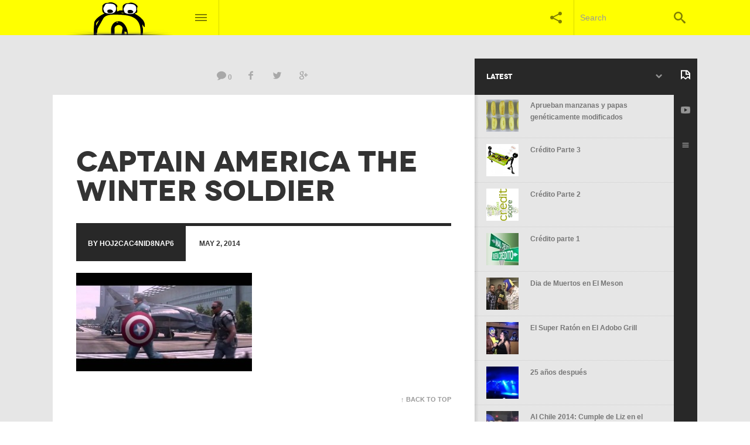

--- FILE ---
content_type: text/html; charset=UTF-8
request_url: http://www.nomameswey.com/2014/05/02/captain-america-winter-soldier/captain-america-the-winter-soldier/
body_size: 13410
content:
<!DOCTYPE html>
<!--[if IE 7 ]><html class="no-js ie7 " lang="en-US" xmlns:og="http://opengraphprotocol.org/schema/" xmlns:fb="http://www.facebook.com/2008/fbml"><![endif]-->
<!--[if IE 8 ]><html class="no-js ie8 " lang="en-US" xmlns:og="http://opengraphprotocol.org/schema/" xmlns:fb="http://www.facebook.com/2008/fbml"><![endif]-->
<!--[if (gte IE 9)|!(IE) ]><!--> <html class="no-js " lang="en-US" xmlns:og="http://opengraphprotocol.org/schema/" xmlns:fb="http://www.facebook.com/2008/fbml"><!--<![endif]-->
<head>

	<meta charset="UTF-8" />
	
	<title>Corto Captain America The Winter Soldier</title>	
	
	<link rel="profile" href="http://gmpg.org/xfn/11" />
	<link rel="pingback" href="http://www.nomameswey.com/xmlrpc.php" />

	<meta name='robots' content='index, follow, max-image-preview:large, max-snippet:-1, max-video-preview:-1' />

	<!-- This site is optimized with the Yoast SEO plugin v26.5 - https://yoast.com/wordpress/plugins/seo/ -->
	<meta name="description" content="Corto Captain America The Winter Soldier" />
	<link rel="canonical" href="http://www.nomameswey.com/2014/05/02/captain-america-winter-soldier/captain-america-the-winter-soldier/" />
	<script type="application/ld+json" class="yoast-schema-graph">{"@context":"https://schema.org","@graph":[{"@type":"WebPage","@id":"http://www.nomameswey.com/2014/05/02/captain-america-winter-soldier/captain-america-the-winter-soldier/","url":"http://www.nomameswey.com/2014/05/02/captain-america-winter-soldier/captain-america-the-winter-soldier/","name":"Corto Captain America The Winter Soldier","isPartOf":{"@id":"http://www.nomameswey.com/#website"},"primaryImageOfPage":{"@id":"http://www.nomameswey.com/2014/05/02/captain-america-winter-soldier/captain-america-the-winter-soldier/#primaryimage"},"image":{"@id":"http://www.nomameswey.com/2014/05/02/captain-america-winter-soldier/captain-america-the-winter-soldier/#primaryimage"},"thumbnailUrl":"http://www.nomameswey.com/wp-content/uploads/2014/05/captain-america-the-winter-soldi.jpg","datePublished":"2014-05-02T18:30:11+00:00","description":"Corto Captain America The Winter Soldier","breadcrumb":{"@id":"http://www.nomameswey.com/2014/05/02/captain-america-winter-soldier/captain-america-the-winter-soldier/#breadcrumb"},"inLanguage":"en-US","potentialAction":[{"@type":"ReadAction","target":["http://www.nomameswey.com/2014/05/02/captain-america-winter-soldier/captain-america-the-winter-soldier/"]}]},{"@type":"ImageObject","inLanguage":"en-US","@id":"http://www.nomameswey.com/2014/05/02/captain-america-winter-soldier/captain-america-the-winter-soldier/#primaryimage","url":"http://www.nomameswey.com/wp-content/uploads/2014/05/captain-america-the-winter-soldi.jpg","contentUrl":"http://www.nomameswey.com/wp-content/uploads/2014/05/captain-america-the-winter-soldi.jpg","width":1280,"height":720},{"@type":"BreadcrumbList","@id":"http://www.nomameswey.com/2014/05/02/captain-america-winter-soldier/captain-america-the-winter-soldier/#breadcrumb","itemListElement":[{"@type":"ListItem","position":1,"name":"Home","item":"http://www.nomameswey.com/"},{"@type":"ListItem","position":2,"name":"Captain America The Winter Soldier","item":"http://www.nomameswey.com/2014/05/02/captain-america-winter-soldier/"},{"@type":"ListItem","position":3,"name":"Captain America The Winter Soldier"}]},{"@type":"WebSite","@id":"http://www.nomameswey.com/#website","url":"http://www.nomameswey.com/","name":"nomameswey","description":"","potentialAction":[{"@type":"SearchAction","target":{"@type":"EntryPoint","urlTemplate":"http://www.nomameswey.com/?s={search_term_string}"},"query-input":{"@type":"PropertyValueSpecification","valueRequired":true,"valueName":"search_term_string"}}],"inLanguage":"en-US"}]}</script>
	<!-- / Yoast SEO plugin. -->


<link rel="alternate" type="application/rss+xml" title="nomameswey &raquo; Feed" href="http://www.nomameswey.com/feed/" />
<link rel="alternate" type="application/rss+xml" title="nomameswey &raquo; Comments Feed" href="http://www.nomameswey.com/comments/feed/" />
<link rel="alternate" title="oEmbed (JSON)" type="application/json+oembed" href="http://www.nomameswey.com/wp-json/oembed/1.0/embed?url=http%3A%2F%2Fwww.nomameswey.com%2F2014%2F05%2F02%2Fcaptain-america-winter-soldier%2Fcaptain-america-the-winter-soldier%2F" />
<link rel="alternate" title="oEmbed (XML)" type="text/xml+oembed" href="http://www.nomameswey.com/wp-json/oembed/1.0/embed?url=http%3A%2F%2Fwww.nomameswey.com%2F2014%2F05%2F02%2Fcaptain-america-winter-soldier%2Fcaptain-america-the-winter-soldier%2F&#038;format=xml" />
<!-- facebook meta -->
<meta property='og:title' content='Captain America The Winter Soldier'/>
<meta property='og:description' content=''>
<meta property='og:type' content='article'/>
<meta property='og:url' content='http://www.nomameswey.com/2014/05/02/captain-america-winter-soldier/captain-america-the-winter-soldier/'/>
<meta property='og:site_name' content='nomameswey'/>
<style id='wp-img-auto-sizes-contain-inline-css' type='text/css'>
img:is([sizes=auto i],[sizes^="auto," i]){contain-intrinsic-size:3000px 1500px}
/*# sourceURL=wp-img-auto-sizes-contain-inline-css */
</style>
<link rel='stylesheet' id='taqyeem-style-css' href='http://www.nomameswey.com/wp-content/plugins/taqyeem/style.css?ver=6.9' type='text/css' media='all' />
<link rel='stylesheet' id='funky-shortcodes-default-css' href='http://www.nomameswey.com/wp-content/plugins/funky-shortcodes/funky-shortcodes-default.css?ver=6.9' type='text/css' media='all' />
<style id='wp-emoji-styles-inline-css' type='text/css'>

	img.wp-smiley, img.emoji {
		display: inline !important;
		border: none !important;
		box-shadow: none !important;
		height: 1em !important;
		width: 1em !important;
		margin: 0 0.07em !important;
		vertical-align: -0.1em !important;
		background: none !important;
		padding: 0 !important;
	}
/*# sourceURL=wp-emoji-styles-inline-css */
</style>
<style id='wp-block-library-inline-css' type='text/css'>
:root{--wp-block-synced-color:#7a00df;--wp-block-synced-color--rgb:122,0,223;--wp-bound-block-color:var(--wp-block-synced-color);--wp-editor-canvas-background:#ddd;--wp-admin-theme-color:#007cba;--wp-admin-theme-color--rgb:0,124,186;--wp-admin-theme-color-darker-10:#006ba1;--wp-admin-theme-color-darker-10--rgb:0,107,160.5;--wp-admin-theme-color-darker-20:#005a87;--wp-admin-theme-color-darker-20--rgb:0,90,135;--wp-admin-border-width-focus:2px}@media (min-resolution:192dpi){:root{--wp-admin-border-width-focus:1.5px}}.wp-element-button{cursor:pointer}:root .has-very-light-gray-background-color{background-color:#eee}:root .has-very-dark-gray-background-color{background-color:#313131}:root .has-very-light-gray-color{color:#eee}:root .has-very-dark-gray-color{color:#313131}:root .has-vivid-green-cyan-to-vivid-cyan-blue-gradient-background{background:linear-gradient(135deg,#00d084,#0693e3)}:root .has-purple-crush-gradient-background{background:linear-gradient(135deg,#34e2e4,#4721fb 50%,#ab1dfe)}:root .has-hazy-dawn-gradient-background{background:linear-gradient(135deg,#faaca8,#dad0ec)}:root .has-subdued-olive-gradient-background{background:linear-gradient(135deg,#fafae1,#67a671)}:root .has-atomic-cream-gradient-background{background:linear-gradient(135deg,#fdd79a,#004a59)}:root .has-nightshade-gradient-background{background:linear-gradient(135deg,#330968,#31cdcf)}:root .has-midnight-gradient-background{background:linear-gradient(135deg,#020381,#2874fc)}:root{--wp--preset--font-size--normal:16px;--wp--preset--font-size--huge:42px}.has-regular-font-size{font-size:1em}.has-larger-font-size{font-size:2.625em}.has-normal-font-size{font-size:var(--wp--preset--font-size--normal)}.has-huge-font-size{font-size:var(--wp--preset--font-size--huge)}.has-text-align-center{text-align:center}.has-text-align-left{text-align:left}.has-text-align-right{text-align:right}.has-fit-text{white-space:nowrap!important}#end-resizable-editor-section{display:none}.aligncenter{clear:both}.items-justified-left{justify-content:flex-start}.items-justified-center{justify-content:center}.items-justified-right{justify-content:flex-end}.items-justified-space-between{justify-content:space-between}.screen-reader-text{border:0;clip-path:inset(50%);height:1px;margin:-1px;overflow:hidden;padding:0;position:absolute;width:1px;word-wrap:normal!important}.screen-reader-text:focus{background-color:#ddd;clip-path:none;color:#444;display:block;font-size:1em;height:auto;left:5px;line-height:normal;padding:15px 23px 14px;text-decoration:none;top:5px;width:auto;z-index:100000}html :where(.has-border-color){border-style:solid}html :where([style*=border-top-color]){border-top-style:solid}html :where([style*=border-right-color]){border-right-style:solid}html :where([style*=border-bottom-color]){border-bottom-style:solid}html :where([style*=border-left-color]){border-left-style:solid}html :where([style*=border-width]){border-style:solid}html :where([style*=border-top-width]){border-top-style:solid}html :where([style*=border-right-width]){border-right-style:solid}html :where([style*=border-bottom-width]){border-bottom-style:solid}html :where([style*=border-left-width]){border-left-style:solid}html :where(img[class*=wp-image-]){height:auto;max-width:100%}:where(figure){margin:0 0 1em}html :where(.is-position-sticky){--wp-admin--admin-bar--position-offset:var(--wp-admin--admin-bar--height,0px)}@media screen and (max-width:600px){html :where(.is-position-sticky){--wp-admin--admin-bar--position-offset:0px}}

/*# sourceURL=wp-block-library-inline-css */
</style><style id='global-styles-inline-css' type='text/css'>
:root{--wp--preset--aspect-ratio--square: 1;--wp--preset--aspect-ratio--4-3: 4/3;--wp--preset--aspect-ratio--3-4: 3/4;--wp--preset--aspect-ratio--3-2: 3/2;--wp--preset--aspect-ratio--2-3: 2/3;--wp--preset--aspect-ratio--16-9: 16/9;--wp--preset--aspect-ratio--9-16: 9/16;--wp--preset--color--black: #000000;--wp--preset--color--cyan-bluish-gray: #abb8c3;--wp--preset--color--white: #ffffff;--wp--preset--color--pale-pink: #f78da7;--wp--preset--color--vivid-red: #cf2e2e;--wp--preset--color--luminous-vivid-orange: #ff6900;--wp--preset--color--luminous-vivid-amber: #fcb900;--wp--preset--color--light-green-cyan: #7bdcb5;--wp--preset--color--vivid-green-cyan: #00d084;--wp--preset--color--pale-cyan-blue: #8ed1fc;--wp--preset--color--vivid-cyan-blue: #0693e3;--wp--preset--color--vivid-purple: #9b51e0;--wp--preset--gradient--vivid-cyan-blue-to-vivid-purple: linear-gradient(135deg,rgb(6,147,227) 0%,rgb(155,81,224) 100%);--wp--preset--gradient--light-green-cyan-to-vivid-green-cyan: linear-gradient(135deg,rgb(122,220,180) 0%,rgb(0,208,130) 100%);--wp--preset--gradient--luminous-vivid-amber-to-luminous-vivid-orange: linear-gradient(135deg,rgb(252,185,0) 0%,rgb(255,105,0) 100%);--wp--preset--gradient--luminous-vivid-orange-to-vivid-red: linear-gradient(135deg,rgb(255,105,0) 0%,rgb(207,46,46) 100%);--wp--preset--gradient--very-light-gray-to-cyan-bluish-gray: linear-gradient(135deg,rgb(238,238,238) 0%,rgb(169,184,195) 100%);--wp--preset--gradient--cool-to-warm-spectrum: linear-gradient(135deg,rgb(74,234,220) 0%,rgb(151,120,209) 20%,rgb(207,42,186) 40%,rgb(238,44,130) 60%,rgb(251,105,98) 80%,rgb(254,248,76) 100%);--wp--preset--gradient--blush-light-purple: linear-gradient(135deg,rgb(255,206,236) 0%,rgb(152,150,240) 100%);--wp--preset--gradient--blush-bordeaux: linear-gradient(135deg,rgb(254,205,165) 0%,rgb(254,45,45) 50%,rgb(107,0,62) 100%);--wp--preset--gradient--luminous-dusk: linear-gradient(135deg,rgb(255,203,112) 0%,rgb(199,81,192) 50%,rgb(65,88,208) 100%);--wp--preset--gradient--pale-ocean: linear-gradient(135deg,rgb(255,245,203) 0%,rgb(182,227,212) 50%,rgb(51,167,181) 100%);--wp--preset--gradient--electric-grass: linear-gradient(135deg,rgb(202,248,128) 0%,rgb(113,206,126) 100%);--wp--preset--gradient--midnight: linear-gradient(135deg,rgb(2,3,129) 0%,rgb(40,116,252) 100%);--wp--preset--font-size--small: 13px;--wp--preset--font-size--medium: 20px;--wp--preset--font-size--large: 36px;--wp--preset--font-size--x-large: 42px;--wp--preset--spacing--20: 0.44rem;--wp--preset--spacing--30: 0.67rem;--wp--preset--spacing--40: 1rem;--wp--preset--spacing--50: 1.5rem;--wp--preset--spacing--60: 2.25rem;--wp--preset--spacing--70: 3.38rem;--wp--preset--spacing--80: 5.06rem;--wp--preset--shadow--natural: 6px 6px 9px rgba(0, 0, 0, 0.2);--wp--preset--shadow--deep: 12px 12px 50px rgba(0, 0, 0, 0.4);--wp--preset--shadow--sharp: 6px 6px 0px rgba(0, 0, 0, 0.2);--wp--preset--shadow--outlined: 6px 6px 0px -3px rgb(255, 255, 255), 6px 6px rgb(0, 0, 0);--wp--preset--shadow--crisp: 6px 6px 0px rgb(0, 0, 0);}:where(.is-layout-flex){gap: 0.5em;}:where(.is-layout-grid){gap: 0.5em;}body .is-layout-flex{display: flex;}.is-layout-flex{flex-wrap: wrap;align-items: center;}.is-layout-flex > :is(*, div){margin: 0;}body .is-layout-grid{display: grid;}.is-layout-grid > :is(*, div){margin: 0;}:where(.wp-block-columns.is-layout-flex){gap: 2em;}:where(.wp-block-columns.is-layout-grid){gap: 2em;}:where(.wp-block-post-template.is-layout-flex){gap: 1.25em;}:where(.wp-block-post-template.is-layout-grid){gap: 1.25em;}.has-black-color{color: var(--wp--preset--color--black) !important;}.has-cyan-bluish-gray-color{color: var(--wp--preset--color--cyan-bluish-gray) !important;}.has-white-color{color: var(--wp--preset--color--white) !important;}.has-pale-pink-color{color: var(--wp--preset--color--pale-pink) !important;}.has-vivid-red-color{color: var(--wp--preset--color--vivid-red) !important;}.has-luminous-vivid-orange-color{color: var(--wp--preset--color--luminous-vivid-orange) !important;}.has-luminous-vivid-amber-color{color: var(--wp--preset--color--luminous-vivid-amber) !important;}.has-light-green-cyan-color{color: var(--wp--preset--color--light-green-cyan) !important;}.has-vivid-green-cyan-color{color: var(--wp--preset--color--vivid-green-cyan) !important;}.has-pale-cyan-blue-color{color: var(--wp--preset--color--pale-cyan-blue) !important;}.has-vivid-cyan-blue-color{color: var(--wp--preset--color--vivid-cyan-blue) !important;}.has-vivid-purple-color{color: var(--wp--preset--color--vivid-purple) !important;}.has-black-background-color{background-color: var(--wp--preset--color--black) !important;}.has-cyan-bluish-gray-background-color{background-color: var(--wp--preset--color--cyan-bluish-gray) !important;}.has-white-background-color{background-color: var(--wp--preset--color--white) !important;}.has-pale-pink-background-color{background-color: var(--wp--preset--color--pale-pink) !important;}.has-vivid-red-background-color{background-color: var(--wp--preset--color--vivid-red) !important;}.has-luminous-vivid-orange-background-color{background-color: var(--wp--preset--color--luminous-vivid-orange) !important;}.has-luminous-vivid-amber-background-color{background-color: var(--wp--preset--color--luminous-vivid-amber) !important;}.has-light-green-cyan-background-color{background-color: var(--wp--preset--color--light-green-cyan) !important;}.has-vivid-green-cyan-background-color{background-color: var(--wp--preset--color--vivid-green-cyan) !important;}.has-pale-cyan-blue-background-color{background-color: var(--wp--preset--color--pale-cyan-blue) !important;}.has-vivid-cyan-blue-background-color{background-color: var(--wp--preset--color--vivid-cyan-blue) !important;}.has-vivid-purple-background-color{background-color: var(--wp--preset--color--vivid-purple) !important;}.has-black-border-color{border-color: var(--wp--preset--color--black) !important;}.has-cyan-bluish-gray-border-color{border-color: var(--wp--preset--color--cyan-bluish-gray) !important;}.has-white-border-color{border-color: var(--wp--preset--color--white) !important;}.has-pale-pink-border-color{border-color: var(--wp--preset--color--pale-pink) !important;}.has-vivid-red-border-color{border-color: var(--wp--preset--color--vivid-red) !important;}.has-luminous-vivid-orange-border-color{border-color: var(--wp--preset--color--luminous-vivid-orange) !important;}.has-luminous-vivid-amber-border-color{border-color: var(--wp--preset--color--luminous-vivid-amber) !important;}.has-light-green-cyan-border-color{border-color: var(--wp--preset--color--light-green-cyan) !important;}.has-vivid-green-cyan-border-color{border-color: var(--wp--preset--color--vivid-green-cyan) !important;}.has-pale-cyan-blue-border-color{border-color: var(--wp--preset--color--pale-cyan-blue) !important;}.has-vivid-cyan-blue-border-color{border-color: var(--wp--preset--color--vivid-cyan-blue) !important;}.has-vivid-purple-border-color{border-color: var(--wp--preset--color--vivid-purple) !important;}.has-vivid-cyan-blue-to-vivid-purple-gradient-background{background: var(--wp--preset--gradient--vivid-cyan-blue-to-vivid-purple) !important;}.has-light-green-cyan-to-vivid-green-cyan-gradient-background{background: var(--wp--preset--gradient--light-green-cyan-to-vivid-green-cyan) !important;}.has-luminous-vivid-amber-to-luminous-vivid-orange-gradient-background{background: var(--wp--preset--gradient--luminous-vivid-amber-to-luminous-vivid-orange) !important;}.has-luminous-vivid-orange-to-vivid-red-gradient-background{background: var(--wp--preset--gradient--luminous-vivid-orange-to-vivid-red) !important;}.has-very-light-gray-to-cyan-bluish-gray-gradient-background{background: var(--wp--preset--gradient--very-light-gray-to-cyan-bluish-gray) !important;}.has-cool-to-warm-spectrum-gradient-background{background: var(--wp--preset--gradient--cool-to-warm-spectrum) !important;}.has-blush-light-purple-gradient-background{background: var(--wp--preset--gradient--blush-light-purple) !important;}.has-blush-bordeaux-gradient-background{background: var(--wp--preset--gradient--blush-bordeaux) !important;}.has-luminous-dusk-gradient-background{background: var(--wp--preset--gradient--luminous-dusk) !important;}.has-pale-ocean-gradient-background{background: var(--wp--preset--gradient--pale-ocean) !important;}.has-electric-grass-gradient-background{background: var(--wp--preset--gradient--electric-grass) !important;}.has-midnight-gradient-background{background: var(--wp--preset--gradient--midnight) !important;}.has-small-font-size{font-size: var(--wp--preset--font-size--small) !important;}.has-medium-font-size{font-size: var(--wp--preset--font-size--medium) !important;}.has-large-font-size{font-size: var(--wp--preset--font-size--large) !important;}.has-x-large-font-size{font-size: var(--wp--preset--font-size--x-large) !important;}
/*# sourceURL=global-styles-inline-css */
</style>

<style id='classic-theme-styles-inline-css' type='text/css'>
/*! This file is auto-generated */
.wp-block-button__link{color:#fff;background-color:#32373c;border-radius:9999px;box-shadow:none;text-decoration:none;padding:calc(.667em + 2px) calc(1.333em + 2px);font-size:1.125em}.wp-block-file__button{background:#32373c;color:#fff;text-decoration:none}
/*# sourceURL=/wp-includes/css/classic-themes.min.css */
</style>
<link rel='stylesheet' id='custom-content-scroller-css' href='http://www.nomameswey.com/wp-content/themes/wirepress/css/jquery.mCustomScrollbar.css?ver=6.9' type='text/css' media='all' />
<link rel='stylesheet' id='funky-shortcodes-theme-css' href='http://www.nomameswey.com/wp-content/themes/wirepress/css/funky-shortcodes-theme.css?ver=6.9' type='text/css' media='all' />
<link rel='stylesheet' id='wirepress-style-css' href='http://www.nomameswey.com/wp-content/themes/wirepress-child-theme/style.css?ver=6.9' type='text/css' media='all' />
<style id='wirepress-style-inline-css' type='text/css'>

	/* ACCENT
	================================================== */
	.sidebar-content-header ul { border-color: #ffffff }
	.nav-open .nav-toggle, .social-open .social-toggle, .login-open .login-toggle, .no-js .nav-toggle:hover, .no-js .social-toggle:hover, .no-js .login-toggle:hover  { background-color: #ffffff !important; }	
	.post-category a, .post-category a:visited, .sidebar-buttons .active, span.required{ color: #ffffff; }	
	#background-holder.loaded, .colour-bg, .post-thumbnail-holder.loaded, .funky-pages-image, .funky-portfolio-image, .dropdown-border, .sidebar-posts-holder a:hover, .sidebar-posts-holder a:visited:hover, .sidebar-posts-holder .current-post a:hover, .sidebar-posts-holder .current-post a:visited:hover, .widget_recent_comments a[href*='#comment'], .widget_recent_comments a[href*='#comment']:visited, .sidebar-conent .widget_recent_comments a[href*='#comment'], .sidebar-conent .widget_recent_comments a[href*='#comment']:visited, .post-tags a, .post-tags a:visited, .widget.widget_tag_cloud a, .widget.widget_tag_cloud a:visited, #wrapper .mejs-controls .mejs-time-rail .mejs-time-current { background: #ffffff; }	
	.widget_recent_comments a[href*='#comment']:after { border-color: transparent transparent #ffffff transparent; }	
	.sticky .post-thumbnail-holder:after { border-color: #ffffff transparent transparent transparent; }	
	

		/* ACCENT TEXT
		================================================== */
		.social-open .social-toggle, .login-open .login-toggle { color: #555 !important; }
		.nav-open .site-nav .text-logo { color: #333 !important; }
		.nav-open .menu-icon-line { background: #333 !important; }
		.sidebar-posts-holder a:hover, .sidebar-posts-holder a:visited:hover { background-color: #333;	}
		.widget_recent_comments a[href*='#comment'], .post-tags a, .post-tags a:visited, .widget_tag_cloud a, get_tag_cloud a:visited { color: #333; }
		

	/* LINKS
	================================================== */
	a, a:visited, #sitemap a, #sitemap a:visited { color: #eeee22; }	
	.post-grid-meta a { color: #FFF; }	
	a:hover, a:visited:hover, .post-grid-meta a:hover, .small-post-title a:hover, .small-post-title a:visited:hover, .post-category a:hover, .post-category a:visited:hover, .copyright-content a:hover, .copyright-content a:visited:hover, .post-share-buttons a:hover, .post-share-buttons a:visited:hover, .feature-post .post-share-buttons a:hover, .feature-post .post-share-buttons a:visited:hover, .comment-navigation .comment-nav-links > div a:hover, .comment-author a:hover, .comment-author a:visited:hover, .comment-date a:hover, .comment-date a:visited:hover, .comment-reply-link:hover, .comment-reply-link:visited:hover, .search h3 a:hover, .search h3 a:visited:hover, .search .comments-meta a:hover, .search .comments-meta a:visited:hover, back-to-top:hover, .back-to-top:visited:hover, .widget a:hover, .widget a:visited:hover, .funky-pages-item h3 a:hover, .funky-pages-item h3 a:visited:hover, .funky-portfolio-item h3 a:hover, .funky-portfolio-item h3 a:visited:hover, #sitemap a:hover, #sitemap a:visited:hover, #funky-load-posts-button:hover, .post-pagination a:hover, .post-pagination a:visited:hover { color: #ffffff; }
	.top a:hover { color: #ffffff !important; }
	
	@media only screen and (max-width: 1280px) {
		.feature-post .post-share-buttons a:hover, .feature-post .post-share-buttons a:visited:hover { color: #ffffff !important; }
	}	
	

	/* BUTTONS
	================================================== */
	.funky-button, .funky-button:visited, .funky-button:hover, .funky-button:visited:hover, input[type='button'], input[type='button']:hover, input[type='submit'], input[type='submit']:hover, button, button:hover, button[type='submit'], button[type='submit']:hover, input[type='reset'], input[type='reset']:hover input[type='file'], input[type='file']:hover, .login-dropdown a, .login-dropdown a:hover { background: #eeee22; color: #ffffff; }
	

		/* HEADER (Light)
		================================================== */
		.site-header-wrapper { background: #FFF; }
		.search-toggle:hover { background: #F6F6F6; }
		
		@media only screen and (max-width: 767px) {
			.login-toggle { background: #FFF !important; }
		}
		
		
		/* HEADER TEXT (Dark)
		================================================== */
		.nav-toggle, .social-toggle, .search-toggle, .login-toggle, .site-header-tagline { border-color: #999; border-color: rgba( 0, 0, 0, 0.15); color: #999; color: rgba( 0, 0, 0, 0.5); }	
		.site-nav .text-logo { color: #333; }
		.menu-icon-line { background: #999;	background: rgba( 0, 0, 0, 0.5 ) }
		.search-toggle .searchsubmit:hover { color: #333; }
		.search-toggle .s:focus { color: #333; }		
		.search-toggle ::-webkit-input-placeholder { color: #999; }
		.search-toggle :-moz-placeholder{ color: #999; }
		.search-toggle ::-moz-placeholder{ color: #999; }
		.search-toggle :-ms-input-placeholder { color: #999; }		
		

		/* DROP DOWN MENUS (Light)
		================================================== */
		.nav-dropdown, .social-dropdown, .login-dropdown { background-color: #F6F6F6; }
		
		
		/* DROP DOWN MENU TEXT (Dark)
		================================================== */
		.nav-dropdown, .social-dropdown, .login-dropdown { color: #333; }	
		#primary-nav.wide-navigation li a, #primary-nav.wide-navigation li a:visited { color: #666; }
		#primary-nav.wide-navigation li a:hover, #primary-nav.wide-navigation li a:visited:hover { color: #999; color: rgba(0,0,0,0.25); }
		#primary-nav.wide-navigation a[href='#'], #primary-nav.wide-navigation a[href='#']:visited, #primary-nav.wide-navigation a[href='#']:hover, #primary-nav.wide-navigation a[href='#']:visited:hover { color: #666; }
		#primary-nav.wide-navigation ul { border-color: #999; border-color: rgba( 0, 0, 0, 0.1 ); }
		#primary-nav.wide-navigation ul a, #primary-nav.wide-navigation ul a:visited { color: #999; color: rgba( 0, 0, 0, 0.5 ); }
		.social-dropdown a, .social-dropdown a:visited { border-color: rgba( 0, 0, 0, 0.1 ); color: #999; color: rgba( 0, 0, 0, 0.5 ); }
		.social-dropdown a:hover, .social-dropdown a:visited:hover { color: #333; }	
		

		/* MAIN CONTENT AREA
		================================================== */
		html, body, button, input, select, textarea { color: #777; }
		h1, h2, h3, h4, h5, h6, label, .wp-caption-text { color: #333; }
		blockquote { color: #777; }
		#wrapper, #background-holder { background: #E6E6E6; }
		.page-template-page-home-traditional-php .content-body, .content-body .primary, .feature-post-title{ background: #FFF; }
		.sidebar-content { background: #E6E6E6; }
		.sidebar-content-header, .sidebar-buttons {	background: #282828; }
		h6, cite, .post-subtitle { color: #999; color: rgba( 0, 0, 0,0.5); }
		.sidebar-posts-holder a, .sidebar-posts-holder a:visited { color: #777; }
		.sidebar-posts-holder .current-post a, .sidebar-posts-holder .current-post a:visited { background: #D6D6D6; }
		.sidebar-posts-holder article { border-color: #DDD; 	border-color: rgba( 0, 0, 0, 0.1 ); }
		.nav-links a, .nav-links a:visited, .nav-links a:hover, .nav-links a:visited:hover { color: #999; background: #F6F6F6; }	
		.small-post-title a, .small-post-title a:visited { color: #333; }		
		.post-author, #comments-holder { border-color: #282828; }
		.post-author span:first-child, #comments-title, .author-bio, .comment-navigation .comment-nav-links > div { background: #282828; color: #FFF; }
		.post-author { color: #333; }
		.archive-post-date { color: #000; }
		.content-header, .page .primary.with-sidebar, .error404 .primary.with-sidebar, .search .primary.with-sidebar { border-color: rgba( 0, 0, 0, 0.1 ); }
		input[type='text'], input[type='email'], input[type='search'], input[type='password'], textarea, select { background: #FFF;	border: 1px solid #DDD;	}
		input[type='text']:focus, input[type='password']:focus, textarea:focus, select:focus { background: #E6E6E6; }		
		.post-pagination .current, #funky-load-posts-button, #infscr-loading { color: #999; color: rgba( 0, 0, 0, 0.25); }
		.post-pagination, #funky-load-posts-button, #infscr-loading { background: #E6E6E6; }		
		.post-thumbnail-holder, .post-thumbnail-holder:empty, .post-thumbnail-holder.loaded:empty {	background: #DDD; background: rgba(0,0,0, 0.1); }
		.sidebar-shadow { background: -moz-linear-gradient(left, rgba(0,0,0,0.10) 0%, rgba(0,0,0,0) 100%); background: -webkit-gradient(linear, left top, right top, color-stop(0%,rgba(0,0,0,0.10)), color-stop(100%,rgba(0,0,0,0))); background: -webkit-linear-gradient(left, rgba(0,0,0,0.10) 0%,rgba(0,0,0,0) 100%); background: -o-linear-gradient(left, rgba(0,0,0,0.10) 0%,rgba(0,0,0,0) 100%); background: -ms-linear-gradient(left, rgba(0,0,0,0.10) 0%,rgba(0,0,0,0) 100%); background: linear-gradient(to right, rgba(0,0,0,0.10) 0%,rgba(0,0,0,0) 100%); filter: progid:DXImageTransform.Microsoft.gradient( startColorstr='#40000000', endColorstr='#00000000',GradientType=1 ); }
		.big-search { color: #AAA; }		
		.big-search fieldset { border-color: #999; border-color: rgba( 0, 0, 0, 0.1 ); }
		.big-search .searchsubmit:hover .icon-search { color: #333; }
		.big-search ::-webkit-input-placeholder{ color: #CCC; }
		.big-search :-moz-placeholder{ color: #CCC; }
		.big-search ::-moz-placeholder{ color: #CCC; }
		.big-search :-ms-input-placeholder { color: #CCC; }		
		.search article { border-color: #999; border-color: rgba( 0, 0, 0, 0.1 ); }
		.search-subtitle, .search h3 a, .search h3 a:visited, .search .comments-meta a, .search .comments-meta a:visited { color: #333; }
		select { background-image: url(http://www.nomameswey.com/wp-content/themes/wirepress/images/select-dropdown-dark.png); background-position: right top; background-repeat: no-repeat; }
		.widget_search .searchsubmit span { color: #999; color: rgba( 0,0,0,0.25); }		
		.widget_search .searchsubmit:hover span { color: #333; }		
		#sidebar-loader { background: url(http://www.nomameswey.com/wp-content/themes/wirepress/images/loader-light.gif) center center no-repeat; }		
		.back-to-top, .back-to-top:visited { color: #999; }		
		.widget a, .widget a:visited { color: #333; }		
		th { color: #FFF; }		
		table, th tr, tr, td { border-color: #DDD; border-color: rgba( 0,0,0,0.1 ); color: #777; }		
		table caption, th, tfoot { background: #DDD; background: rgba(0,0,0, 0.1); }
		.comment-author a, .comment-author a:visited, .comment-date a, .comment-date a:visited, .comment-reply-link, .comment-reply-link:visited {	color: #BBB; }
		.page-template-page-home-traditional-php .primary > article, .section2 { background: #F6F6F6; }		
		pre{ color: #333; }		
		#funky-load-posts-button, .post-pagination a, .post-pagination a:visited { color: #333; }
		
		/* ------ SHORTCODES ------ */
		.funky-toggle-item { background: #DDD; background: rgba(0,0,0, 0.1); }
		.funky-toggle-content { color: #333; }			
		.funky-dropcap:first-letter { color: #333; }		
		.funky-pages-item h3 a, .funky-pages-item h3 a:visited, .funky-portfolio-item h3 a, .funky-portfolio-item h3 a:visited { color: #333; }		
		.funky-post-date { color: #000; }		
		.top a { color: #999 !important; }
		
		@media only screen and (max-width: 1280px) {	
			.post-share-buttons { background: #E6E6E6 !important; }
			.feature-post .post-share-buttons { background: #282828 !important; }		
		}
		

		/* FOOTER (Light)
		================================================== */		
		body, .site-footer-wrapper { background: #FFF; }			
		
		/* FOOTER TEXT (Dark)
		================================================== */		
		.site-footer { color: #777; }
		.footer-logo .text-logo { color: #333; }
		.copyright-content a, .copyright-content a:visited { color: #333; }		
		#footer-nav.wide-navigation li a, #footer-nav.wide-navigation li a:visited { color: #666; }		
		#footer-nav.wide-navigation li a:hover, #footer-nav.wide-navigation li a:visited:hover { color: #999; color: rgba( 0, 0, 0, 0.25); }
	
		/* Empty Navigation Links */
		#footer-nav.wide-navigation a[href='#'], #footer-nav.wide-navigation a[href='#']:visited, #footer-nav.wide-navigation a[href='#']:hover, #footer-nav.wide-navigation a[href='#']:visited:hover { color: #666; }
		#footer-nav.wide-navigation ul { border-color: #999; border-color: rgba( 0, 0, 0, 0.1 ); }
		#footer-nav.wide-navigation ul a, #footer-nav.wide-navigation ul a:visited { color: #999; color: rgba( 0, 0, 0, 0.5 ); }
		

				.review-box, #review-box h2.review-box-header, .user-rate-wrap { background: none !important; }
				#review-box h2.review-box-header { color: #333; }
				.review-stars .review-item, .review-percentage .review-item span, .review-summary { background-color: #282828 !important; }
				.review-final-score { border-color: #FFF !important; }
				.review-percentage .review-item span span, .review-final-score { background-color: #ffffff !important; }
				.review-final-score { padding: 17px 5px; }
				#review-box .review-final-score h3 { font-size: 34px; }
				#review-box .review-final-score h4 { font-size: 16px; }
				#review-box strong, .user-rate-wrap { color: #333 !important; }
			
/*# sourceURL=wirepress-style-inline-css */
</style>
<link rel='stylesheet' id='wirepress-responsive-css' href='http://www.nomameswey.com/wp-content/themes/wirepress/responsive.css?ver=6.9' type='text/css' media='all' />
<script type="text/javascript" src="http://www.nomameswey.com/wp-includes/js/jquery/jquery.min.js?ver=3.7.1" id="jquery-core-js"></script>
<script type="text/javascript" src="http://www.nomameswey.com/wp-includes/js/jquery/jquery-migrate.min.js?ver=3.4.1" id="jquery-migrate-js"></script>
<script type="text/javascript" src="http://www.nomameswey.com/wp-content/plugins/taqyeem/js/tie.js?ver=6.9" id="taqyeem-main-js"></script>
<script type="text/javascript" src="http://www.nomameswey.com/wp-content/themes/wirepress/js/modernizr.min.js?ver=6.9" id="modernizr-js"></script>
<script type="text/javascript" src="http://www.nomameswey.com/wp-content/plugins/google-analyticator/external-tracking.min.js?ver=6.5.7" id="ga-external-tracking-js"></script>
<link rel="https://api.w.org/" href="http://www.nomameswey.com/wp-json/" /><link rel="alternate" title="JSON" type="application/json" href="http://www.nomameswey.com/wp-json/wp/v2/media/1937" /><link rel="EditURI" type="application/rsd+xml" title="RSD" href="http://www.nomameswey.com/xmlrpc.php?rsd" />
<meta name="generator" content="WordPress 6.9" />
<link rel='shortlink' href='http://www.nomameswey.com/?p=1937' />
<script type='text/javascript'>
/* <![CDATA[ */
var taqyeem = {"ajaxurl":"http://www.nomameswey.com/wp-admin/admin-ajax.php" , "your_rating":"Your Rating:"};
/* ]]> */
</script>
<style type="text/css" media="screen"> 

</style> 
<link rel='shortcut icon' href='http://www.nomameswey.com/wp-content/uploads/2013/02/nomameswey.png'/>
<!-- Theme Custom CSS -->

		<style>.site-header-wrapper {
    background: #FFFF00;}

.nav-dropdown {
    background: #FFF url(http://www.client.tremobilorcas.com/wp-content/uploads/2013/10/logo.png) no-repeat bottom right;
 }</style><meta name="viewport" content="width=device-width, initial-scale=1, minimum-scale=1, maximum-scale=1"><!-- Google Analytics Tracking by Google Analyticator 6.5.7 -->
<script type="text/javascript">
    var analyticsFileTypes = [];
    var analyticsSnippet = 'enabled';
    var analyticsEventTracking = 'enabled';
</script>
<script type="text/javascript">
	var _gaq = _gaq || [];
  
	_gaq.push(['_setAccount', 'UA-21940701-2']);
    _gaq.push(['_addDevId', 'i9k95']); // Google Analyticator App ID with Google
	_gaq.push(['_trackPageview']);

	(function() {
		var ga = document.createElement('script'); ga.type = 'text/javascript'; ga.async = true;
		                ga.src = ('https:' == document.location.protocol ? 'https://ssl' : 'http://www') + '.google-analytics.com/ga.js';
		                var s = document.getElementsByTagName('script')[0]; s.parentNode.insertBefore(ga, s);
	})();
</script>
	
	
</head>
<body class="attachment wp-singular attachment-template-default single single-attachment postid-1937 attachmentid-1937 attachment-jpeg wp-theme-wirepress wp-child-theme-wirepress-child-theme">

	<a id="top"></a>
	
	
<header class="site-header-wrapper">
	
	<nav class="site-nav site-width clearfix">

		<div class="nav-toggle">
			
			<!-- logo -->
			<div class="logo">
			
				<a href="http://www.nomameswey.com/" title="nomameswey - ">
					
										
												
						<img class="image-logo" src="http://www.nomameswey.com/wp-content/uploads/2014/01/nomames_logo.png" alt="nomameswey - " />
						
										
				</a>
				
				<span class="menu-icon">
					<span class="menu-icon-line"></span>
					<span class="menu-icon-line"></span>
					<span class="menu-icon-line"></span>					
				</span>
				
			</div>
		
			<!-- navigation menu -->
			<div class="nav-dropdown" role="navigation">
			
				<span class="dropdown-border"></span>
				<div class="dropdown-content">		
					<ul id="primary-nav" class="wide-navigation clearfix"><li id="menu-item-1820" class="menu-item menu-item-type-taxonomy menu-item-object-category menu-item-has-children menu-item-1820"><a href="http://www.nomameswey.com/category/mamadas/">Mamadas</a>
<ul class="sub-menu">
	<li id="menu-item-1823" class="menu-item menu-item-type-taxonomy menu-item-object-category menu-item-1823"><a href="http://www.nomameswey.com/category/mamadas/envideo/">En Video</a></li>
	<li id="menu-item-1822" class="menu-item menu-item-type-taxonomy menu-item-object-category menu-item-1822"><a href="http://www.nomameswey.com/category/mamadas/engifs/">en GIFs</a></li>
	<li id="menu-item-1821" class="menu-item menu-item-type-taxonomy menu-item-object-category menu-item-1821"><a href="http://www.nomameswey.com/category/mamadas/enfotos/">en Fotos</a></li>
</ul>
</li>
<li id="menu-item-1824" class="menu-item menu-item-type-taxonomy menu-item-object-category menu-item-has-children menu-item-1824"><a href="http://www.nomameswey.com/category/noticias/">Noticias</a>
<ul class="sub-menu">
	<li id="menu-item-1828" class="menu-item menu-item-type-taxonomy menu-item-object-category menu-item-1828"><a href="http://www.nomameswey.com/category/noticias/politica-noticias/">Politica</a></li>
	<li id="menu-item-1829" class="menu-item menu-item-type-taxonomy menu-item-object-category menu-item-1829"><a href="http://www.nomameswey.com/category/noticias/tecnologia-noticias/">Tecnologia</a></li>
	<li id="menu-item-1827" class="menu-item menu-item-type-taxonomy menu-item-object-category menu-item-1827"><a href="http://www.nomameswey.com/category/noticias/economia/">Economía</a></li>
	<li id="menu-item-1826" class="menu-item menu-item-type-taxonomy menu-item-object-category menu-item-1826"><a href="http://www.nomameswey.com/category/noticias/deportes/">Deportes</a></li>
	<li id="menu-item-1825" class="menu-item menu-item-type-taxonomy menu-item-object-category menu-item-1825"><a href="http://www.nomameswey.com/category/noticias/culturaysociedad/">Cultura y Sociedad</a></li>
</ul>
</li>
<li id="menu-item-1830" class="menu-item menu-item-type-taxonomy menu-item-object-category menu-item-has-children menu-item-1830"><a href="http://www.nomameswey.com/category/programas/">Programas</a>
<ul class="sub-menu">
	<li id="menu-item-1831" class="menu-item menu-item-type-taxonomy menu-item-object-category menu-item-1831"><a href="http://www.nomameswey.com/category/programas/al-chile-programas/">al chile</a></li>
	<li id="menu-item-1832" class="menu-item menu-item-type-taxonomy menu-item-object-category menu-item-1832"><a href="http://www.nomameswey.com/category/programas/chelabreak/">ChelaBreak</a></li>
	<li id="menu-item-1928" class="menu-item menu-item-type-taxonomy menu-item-object-category menu-item-1928"><a href="http://www.nomameswey.com/category/programas/nimadr3s/">NiMadr3s</a></li>
	<li id="menu-item-1833" class="menu-item menu-item-type-taxonomy menu-item-object-category menu-item-1833"><a href="http://www.nomameswey.com/category/programas/conmadres/">ConMadres</a></li>
</ul>
</li>
<li id="menu-item-1834" class="menu-item menu-item-type-taxonomy menu-item-object-category menu-item-1834"><a href="http://www.nomameswey.com/category/recursos/">Recursos</a></li>
</ul>				</div>
			
			</div>
			
		</div>
		
				
				
				
			<!-- search -->
			<div class="search-toggle">
				<form method="get" class="searchform" action="http://www.nomameswey.com/">
	<fieldset>
		<input class="s" type="text" placeholder="Search" value="" name="s" />
		<div class="searchsubmit">
			<span class="icon-search"></span>
			<input type="submit" value="Search" />
		</div>
	</fieldset>
</form>			</div>
		
				
					
			<!-- social menu -->
			<div class="social-toggle">
				
				<span class="icon-share"></span>
				
				<div class="social-dropdown">
				
					<span class="dropdown-border"></span>				
					<div class="dropdown-content">
													<a href="https://www.facebook.com/n0mameswey"><span class="icon-facebook"></span> Facebook</a>
																									<a href="https://plus.google.com/+Nomameswey"><span class="icon-googleplus"></span> Google+</a>
																																																											</div>
					
				</div>
			
			</div>
		
				
	</nav>
	
</header>	
	<div id="wrapper">
	
		
	<article class="content-holder site-width post-1937 attachment type-attachment status-inherit hentry">

		<div class="content-body clearfix">				
			
			<div class="ad-widget-area">
							</div>

			
			<div class="primary with-sidebar" role="main">					
				
				
									
								
				<!-- share -->
				<div class="post-share-buttons">						
					<a href="http://www.nomameswey.com/2014/05/02/captain-america-winter-soldier/captain-america-the-winter-soldier/#comments-wrapper">
						<span class="icon-bubble"></span>
						0					</a>						
					<a href="http://www.facebook.com/sharer/sharer.php?s=100&p[url]=http://www.nomameswey.com/?p=1937&p[title]=Captain+America+The+Winter+Soldier&p[summary]=" rel="external" target="_blank">
						<span class="icon-facebook"></span>
					</a>						
					<a href="http://twitter.com/home?status=Captain+America+The+Winter+Soldier+-+http%3A%2F%2Fwww.nomameswey.com%2F%3Fp%3D1937" rel="external" target="_blank">
						<span class="icon-twitter"></span>
					</a>						
					<a href="https://plusone.google.com/_/+1/confirm?hl=en&amp;url=http://www.nomameswey.com/?p=1937&amp;name=Captain+America+The+Winter+Soldier" rel="external" target="_blank">
						<span class="icon-googleplus"></span>
					</a>						
				</div>
				
				<div class="content-padding">
					
											
													<span class="post-category"></span>
											
						<!-- title -->
						<h1 class="post-title">Captain America The Winter Soldier</h1>
						
											
										
										
						<div class="post-author">
															<span class="author">By hoj2cac4nid8nap6</span>
																						<span class="date"><time datetime="2014-05-02T14:30:11-04:00">May 2, 2014</time></span>
													</div>
						
					
					<!-- post content -->
					<p class="attachment"><a href='http://www.nomameswey.com/wp-content/uploads/2014/05/captain-america-the-winter-soldi.jpg'><img fetchpriority="high" decoding="async" width="300" height="168" src="http://www.nomameswey.com/wp-content/uploads/2014/05/captain-america-the-winter-soldi-300x168.jpg" class="attachment-medium size-medium" alt="" srcset="http://www.nomameswey.com/wp-content/uploads/2014/05/captain-america-the-winter-soldi-300x168.jpg 300w, http://www.nomameswey.com/wp-content/uploads/2014/05/captain-america-the-winter-soldi-1024x576.jpg 1024w, http://www.nomameswey.com/wp-content/uploads/2014/05/captain-america-the-winter-soldi-470x264.jpg 470w, http://www.nomameswey.com/wp-content/uploads/2014/05/captain-america-the-winter-soldi.jpg 1280w" sizes="(max-width: 300px) 100vw, 300px" /></a></p>
					
					<!-- pagination links -->
										
					<!-- post links -->
					<div class="nav-links clearfix">
						<h4 class="assistive-text">Post navigation</h4>
						<div class="nav-next"></div>
						<div class="nav-previous"><a href="http://www.nomameswey.com/2014/05/02/captain-america-winter-soldier/" rel="prev"><span class="icon-chevron-right"></span></a></div>
					</div>
					
								
					<!-- Back to top -->
					<a class="back-to-top" href="#top"><small>&uarr; Back to top</small></a>
					
											<!-- About the author -->
						<div class="author-bio">						
							<h4>hoj2cac4nid8nap6</h4>
							<p></p>
							<a class="author-link" href="http://www.nomameswey.com/author/hoj2cac4nid8nap6/">
								View all post &rarr;							</a>
						</div>
										
					<div class="ad-widget-area">
											</div>					
			
					<!-- comments -->
					
				
				</div>
				
			</div>
			
			<div class="secondary" role="complementary">
	
	<div class="sidebar-shadow"></div>
	
	<div class="sidebar-content-holder">
	
					
			<div class="sidebar-buttons">
				
									<!-- latest posts -->
					<a class="active" href="#" data-tab="latest-posts"><span class="icon-document-stroke"></span></a>
													<!-- latest videos -->
					<a  href="#" data-tab="latest-videos"><span class="icon-play"></span></a>
													<!-- widgets -->
					<a  href="#" data-tab="widget-area"><span class="icon-list"></span></a>
							</div>

		
		<div class="sidebar-content">
			
						
							
				<div class="latest-posts active">
				
					<div class="sidebar-content-header">
						<h3>Latest</h3>
						<span class="icon-chevron-down"></span>
						<ul>
							<li class="cat-item-0"><a href="http://www.nomameswey.com/?p=0" title="View all latest posts">Latest</a></li>
								<li class="cat-item cat-item-13"><a href="http://www.nomameswey.com/category/fantoshista/">Fantoshista</a>
</li>
	<li class="cat-item cat-item-6"><a href="http://www.nomameswey.com/category/ladecadencia/">La Decadencia se Respira</a>
</li>
	<li class="cat-item cat-item-252"><a href="http://www.nomameswey.com/category/mamadas/">Mamadas</a>
<ul class='children'>
	<li class="cat-item cat-item-359"><a href="http://www.nomameswey.com/category/mamadas/envideo/">En Video</a>
</li>
</ul>
</li>
	<li class="cat-item cat-item-10"><a href="http://www.nomameswey.com/category/nomameswey/">no mames wey</a>
</li>
	<li class="cat-item cat-item-356"><a href="http://www.nomameswey.com/category/noticias/">Noticias</a>
<ul class='children'>
	<li class="cat-item cat-item-250"><a href="http://www.nomameswey.com/category/noticias/culturaysociedad/">Cultura y Sociedad</a>
</li>
	<li class="cat-item cat-item-249"><a href="http://www.nomameswey.com/category/noticias/deportes/">Deportes</a>
</li>
	<li class="cat-item cat-item-251"><a href="http://www.nomameswey.com/category/noticias/economia/">Economía</a>
</li>
	<li class="cat-item cat-item-362"><a href="http://www.nomameswey.com/category/noticias/educacion-noticias/">Educación</a>
</li>
	<li class="cat-item cat-item-365"><a href="http://www.nomameswey.com/category/noticias/locales/">Locales</a>
</li>
	<li class="cat-item cat-item-248"><a href="http://www.nomameswey.com/category/noticias/politica-noticias/">Politica</a>
</li>
	<li class="cat-item cat-item-247"><a href="http://www.nomameswey.com/category/noticias/tecnologia-noticias/">Tecnologia</a>
</li>
</ul>
</li>
	<li class="cat-item cat-item-11"><a href="http://www.nomameswey.com/category/pachuparselosdedos/">Pa&#039; Chuparse los Dedos</a>
</li>
	<li class="cat-item cat-item-358"><a href="http://www.nomameswey.com/category/programas/">Programas</a>
<ul class='children'>
	<li class="cat-item cat-item-347"><a href="http://www.nomameswey.com/category/programas/al-chile-programas/">al chile</a>
</li>
	<li class="cat-item cat-item-5"><a href="http://www.nomameswey.com/category/programas/chelabreak/">ChelaBreak</a>
</li>
	<li class="cat-item cat-item-12"><a href="http://www.nomameswey.com/category/programas/conmadres/">ConMadres</a>
</li>
	<li class="cat-item cat-item-378"><a href="http://www.nomameswey.com/category/programas/nimadr3s/">NiMadr3s</a>
	<ul class='children'>
	<li class="cat-item cat-item-379"><a href="http://www.nomameswey.com/category/programas/nimadr3s/cortos/">Cortos</a>
</li>
	<li class="cat-item cat-item-380"><a href="http://www.nomameswey.com/category/programas/nimadr3s/criticas/">Criticas de Peliculas</a>
</li>
	</ul>
</li>
</ul>
</li>
	<li class="cat-item cat-item-357"><a href="http://www.nomameswey.com/category/recursos/">Recursos</a>
<ul class='children'>
	<li class="cat-item cat-item-363"><a href="http://www.nomameswey.com/category/recursos/educativos/">educativos</a>
</li>
</ul>
</li>
						</ul>
					</div>
					
					<div class="sidebar-scroll-container">
					
						<div class="sidebar-posts-holder">
							
																
									<article >
										<a href="http://www.nomameswey.com/2015/03/20/aprueban-manzanas-y-papas-geneticamente-modificados/">
																							<span class="post-thumbnail-holder">
													<img src="http://www.nomameswey.com/wp-content/uploads/2015/03/21fda2-web-articleLarge-55x55.jpg" alt="" width="55" height="55" />												</span>
																						<span class="sidebar-post-title">Aprueban manzanas y papas genéticamente modificados</span>
										</a>
									</article>
									
																		
																	
									<article >
										<a href="http://www.nomameswey.com/2015/03/20/credito-parte-3/">
																							<span class="post-thumbnail-holder">
													<img src="http://www.nomameswey.com/wp-content/uploads/2015/03/download-55x55.jpg" alt="" width="55" height="55" />												</span>
																						<span class="sidebar-post-title">Crédito Parte 3</span>
										</a>
									</article>
									
																		
																		<div class="ad-widget-area">
																					</div>
																		
									<article >
										<a href="http://www.nomameswey.com/2015/03/19/credito-parte-2/">
																							<span class="post-thumbnail-holder">
													<img src="http://www.nomameswey.com/wp-content/uploads/2015/03/credit-55x55.jpg" alt="" width="55" height="55" />												</span>
																						<span class="sidebar-post-title">Crédito Parte 2</span>
										</a>
									</article>
									
																		
																	
									<article >
										<a href="http://www.nomameswey.com/2015/03/18/credito-parte-1/">
																							<span class="post-thumbnail-holder">
													<img src="http://www.nomameswey.com/wp-content/uploads/2015/03/credito-55x55.jpg" alt="" width="55" height="55" />												</span>
																						<span class="sidebar-post-title">Crédito parte 1</span>
										</a>
									</article>
									
																		
																	
									<article >
										<a href="http://www.nomameswey.com/2014/11/03/dia-de-muertos-en-el-meson/">
																							<span class="post-thumbnail-holder">
													<img src="http://www.nomameswey.com/wp-content/uploads/2014/11/dia-de-muertos-en-el-meson-55x55.jpg" alt="" width="55" height="55" />												</span>
																						<span class="sidebar-post-title">Dia de Muertos en El Meson</span>
										</a>
									</article>
									
																		
																	
									<article >
										<a href="http://www.nomameswey.com/2014/10/28/el-super-raton-en-el-adobo-grill/">
																							<span class="post-thumbnail-holder">
													<img src="http://www.nomameswey.com/wp-content/uploads/2014/10/el-super-raton-en-el-adobo-grill-55x55.jpg" alt="" width="55" height="55" />												</span>
																						<span class="sidebar-post-title">El Super Ratón en El Adobo Grill</span>
										</a>
									</article>
									
																		
																	
									<article >
										<a href="http://www.nomameswey.com/2014/10/24/25-anos-despues/">
																							<span class="post-thumbnail-holder">
													<img src="http://www.nomameswey.com/wp-content/uploads/2014/10/IMG_1119-55x55.jpg" alt="" width="55" height="55" />												</span>
																						<span class="sidebar-post-title">25 años después</span>
										</a>
									</article>
									
																		
																	
									<article >
										<a href="http://www.nomameswey.com/2014/10/13/al-chile-2014-cumple-de-liz-en-el-meson/">
																							<span class="post-thumbnail-holder">
													<img src="http://www.nomameswey.com/wp-content/uploads/2014/10/al-chile-2014-cumple-de-liz-en-e-55x55.jpg" alt="" width="55" height="55" />												</span>
																						<span class="sidebar-post-title">Al Chile 2014: Cumple de Liz en el Meson</span>
										</a>
									</article>
									
																		
																	
									<article >
										<a href="http://www.nomameswey.com/2014/10/13/al-chile-2014-fiesta-indianapolis/">
																							<span class="post-thumbnail-holder">
													<img src="http://www.nomameswey.com/wp-content/uploads/2014/10/al-chile-2014-fiesta-indianapoli-55x55.jpg" alt="" width="55" height="55" />												</span>
																						<span class="sidebar-post-title">Al Chile 2014: Fiesta Indianapolis</span>
										</a>
									</article>
									
																		
																	
									<article >
										<a href="http://www.nomameswey.com/2014/08/12/un-pomo/">
																							<span class="post-thumbnail-holder">
													<img src="http://www.nomameswey.com/wp-content/uploads/2014/08/un-pomo-55x55.jpg" alt="" width="55" height="55" />												</span>
																						<span class="sidebar-post-title">Un pomo&#8230;!</span>
										</a>
									</article>
									
																		
																	
									<article >
										<a href="http://www.nomameswey.com/2014/05/07/al-chile-mexico-vs-iu/">
																							<span class="post-thumbnail-holder">
													<img src="http://www.nomameswey.com/wp-content/uploads/2014/05/al-chile-mexico-vs-iu-55x55.jpg" alt="" width="55" height="55" />												</span>
																						<span class="sidebar-post-title">Al Chile: Mexico vs IU</span>
										</a>
									</article>
									
																		
																	
									<article >
										<a href="http://www.nomameswey.com/2014/05/07/entrevistas-con-la-seleccion-sub-20/">
																							<span class="post-thumbnail-holder">
													<img src="http://www.nomameswey.com/wp-content/uploads/2014/05/entrevistas-con-la-seleccion-sub-55x55.jpg" alt="" width="55" height="55" />												</span>
																						<span class="sidebar-post-title">Entrevistas con La Selección Sub 20</span>
										</a>
									</article>
									
																		
																	
									<article >
										<a href="http://www.nomameswey.com/2014/05/02/mx-vs-iu-2014-goles-y-jugadas/">
																							<span class="post-thumbnail-holder">
													<img src="http://www.nomameswey.com/wp-content/uploads/2014/05/mx-vs-iu-2014-goles-y-jugadas1-55x55.jpg" alt="" width="55" height="55" />												</span>
																						<span class="sidebar-post-title">MX vs IU 2014: Goles y Jugadas</span>
										</a>
									</article>
									
																		
																	
									<article >
										<a href="http://www.nomameswey.com/2014/05/02/chelabreak-lvdp/">
																							<span class="post-thumbnail-holder">
													<img src="http://www.nomameswey.com/wp-content/uploads/2014/05/chelabreak-lvdp-55x55.jpg" alt="" width="55" height="55" />												</span>
																						<span class="sidebar-post-title">ChelaBreak LVDP</span>
										</a>
									</article>
									
																		
																	
									<article >
										<a href="http://www.nomameswey.com/2014/05/02/nimadr3s-critica-los-fanboys/">
																							<span class="post-thumbnail-holder">
													<img src="http://www.nomameswey.com/wp-content/uploads/2014/05/nimadr3s-critica-a-los-fanboys-55x55.jpg" alt="" width="55" height="55" />												</span>
																						<span class="sidebar-post-title">NiMADR3S Critica a los Fanboys</span>
										</a>
									</article>
									
																		
															
						</div>
						
					</div>
					
				</div>
						
						
				<div class="latest-videos ">
				
					<div class="sidebar-content-header">
						<h3>Videos</h3>
					</div>
					
					<div class="sidebar-scroll-container">
					
						<div class="sidebar-posts-holder">						
							
																
																		
									<article >
										<a href="http://www.nomameswey.com/2014/11/03/dia-de-muertos-en-el-meson/">
																							<span class="post-thumbnail-holder">
													<img src="http://www.nomameswey.com/wp-content/uploads/2014/11/dia-de-muertos-en-el-meson-300x150.jpg" alt="" width="300" height="150" /><span class="icon-play"></span>												</span>
																						<span class="sidebar-post-title">Dia de Muertos en El Meson</span>
										</a>
									</article>
									
																	
																		
									<article >
										<a href="http://www.nomameswey.com/2014/10/28/el-super-raton-en-el-adobo-grill/">
																							<span class="post-thumbnail-holder">
													<img src="http://www.nomameswey.com/wp-content/uploads/2014/10/el-super-raton-en-el-adobo-grill-300x150.jpg" alt="" width="300" height="150" /><span class="icon-play"></span>												</span>
																						<span class="sidebar-post-title">El Super Ratón en El Adobo Grill</span>
										</a>
									</article>
									
																	
																		
									<article >
										<a href="http://www.nomameswey.com/2014/10/13/al-chile-2014-cumple-de-liz-en-el-meson/">
																							<span class="post-thumbnail-holder">
													<img src="http://www.nomameswey.com/wp-content/uploads/2014/10/al-chile-2014-cumple-de-liz-en-e-300x150.jpg" alt="" width="300" height="150" /><span class="icon-play"></span>												</span>
																						<span class="sidebar-post-title">Al Chile 2014: Cumple de Liz en el Meson</span>
										</a>
									</article>
									
																	
																		
									<article >
										<a href="http://www.nomameswey.com/2014/10/13/al-chile-2014-fiesta-indianapolis/">
																							<span class="post-thumbnail-holder">
													<img src="http://www.nomameswey.com/wp-content/uploads/2014/10/al-chile-2014-fiesta-indianapoli-300x150.jpg" alt="" width="300" height="150" /><span class="icon-play"></span>												</span>
																						<span class="sidebar-post-title">Al Chile 2014: Fiesta Indianapolis</span>
										</a>
									</article>
									
																	
																		
									<article >
										<a href="http://www.nomameswey.com/2014/08/12/un-pomo/">
																							<span class="post-thumbnail-holder">
													<img src="http://www.nomameswey.com/wp-content/uploads/2014/08/un-pomo-300x150.jpg" alt="" width="300" height="150" /><span class="icon-play"></span>												</span>
																						<span class="sidebar-post-title">Un pomo&#8230;!</span>
										</a>
									</article>
									
																	
																		
									<article >
										<a href="http://www.nomameswey.com/2014/05/07/al-chile-mexico-vs-iu/">
																							<span class="post-thumbnail-holder">
													<img src="http://www.nomameswey.com/wp-content/uploads/2014/05/al-chile-mexico-vs-iu-300x150.jpg" alt="" width="300" height="150" /><span class="icon-play"></span>												</span>
																						<span class="sidebar-post-title">Al Chile: Mexico vs IU</span>
										</a>
									</article>
									
																	
																		
									<article >
										<a href="http://www.nomameswey.com/2014/05/07/entrevistas-con-la-seleccion-sub-20/">
																							<span class="post-thumbnail-holder">
													<img src="http://www.nomameswey.com/wp-content/uploads/2014/05/entrevistas-con-la-seleccion-sub-300x150.jpg" alt="" width="300" height="150" /><span class="icon-play"></span>												</span>
																						<span class="sidebar-post-title">Entrevistas con La Selección Sub 20</span>
										</a>
									</article>
									
																	
																		
									<article >
										<a href="http://www.nomameswey.com/2014/05/02/mx-vs-iu-2014-goles-y-jugadas/">
																							<span class="post-thumbnail-holder">
													<img src="http://www.nomameswey.com/wp-content/uploads/2014/05/mx-vs-iu-2014-goles-y-jugadas1-300x150.jpg" alt="" width="300" height="150" /><span class="icon-play"></span>												</span>
																						<span class="sidebar-post-title">MX vs IU 2014: Goles y Jugadas</span>
										</a>
									</article>
									
																	
																		
									<article >
										<a href="http://www.nomameswey.com/2014/05/02/chelabreak-lvdp/">
																							<span class="post-thumbnail-holder">
													<img src="http://www.nomameswey.com/wp-content/uploads/2014/05/chelabreak-lvdp-300x150.jpg" alt="" width="300" height="150" /><span class="icon-play"></span>												</span>
																						<span class="sidebar-post-title">ChelaBreak LVDP</span>
										</a>
									</article>
									
																	
																		
									<article >
										<a href="http://www.nomameswey.com/2014/05/02/nimadr3s-critica-los-fanboys/">
																							<span class="post-thumbnail-holder">
													<img src="http://www.nomameswey.com/wp-content/uploads/2014/05/nimadr3s-critica-a-los-fanboys-300x150.jpg" alt="" width="300" height="150" /><span class="icon-play"></span>												</span>
																						<span class="sidebar-post-title">NiMADR3S Critica a los Fanboys</span>
										</a>
									</article>
									
															
						</div>
					
					</div>
					
				</div>
			
							
			
						
				<div class="widget-area ">
					<div class="sidebar-scroll-container">
											</div>
				</div>
			
			
		</div>

	</div>
	
</div>				
			
		</div>
		
	</article>
	

	</div><!-- #wrapper -->
	
	<footer class="site-footer-wrapper">
		<div class="site-footer site-width clearfix">
			
			<!-- footer nav -->
						
			<div class="copyright">
			
				<!-- logo -->
				<div class="footer-logo">
					<a href="http://www.nomameswey.com/" title="nomameswey - ">
													<span class="text-logo">nomameswey</span>
											</a>
				</div>
				
				<div class="copyright-content">
					&copy; 2026 <a href="http://www.nomameswey.com/" >nomameswey</a>. 				</div>
			
			</div>
			
		</div>
	</footer>

	<script type="speculationrules">
{"prefetch":[{"source":"document","where":{"and":[{"href_matches":"/*"},{"not":{"href_matches":["/wp-*.php","/wp-admin/*","/wp-content/uploads/*","/wp-content/*","/wp-content/plugins/*","/wp-content/themes/wirepress-child-theme/*","/wp-content/themes/wirepress/*","/*\\?(.+)"]}},{"not":{"selector_matches":"a[rel~=\"nofollow\"]"}},{"not":{"selector_matches":".no-prefetch, .no-prefetch a"}}]},"eagerness":"conservative"}]}
</script>
<script type="text/javascript" src="http://www.nomameswey.com/wp-content/plugins/funky-shortcodes/jquery.funky-shortcodes.js?ver=6.9" id="funky-shortcodes-js"></script>
<script type="text/javascript" src="http://www.nomameswey.com/wp-content/plugins/fitvids-for-wordpress/jquery.fitvids.js?ver=1.1" id="fitvids-js"></script>
<script type="text/javascript" src="http://www.nomameswey.com/wp-includes/js/comment-reply.min.js?ver=6.9" id="comment-reply-js" async="async" data-wp-strategy="async" fetchpriority="low"></script>
<script type="text/javascript" src="http://www.nomameswey.com/wp-content/themes/wirepress/js/jquery.mCustomScrollbar.min.js?ver=6.9" id="custom-content-scroller-js"></script>
<script type="text/javascript" src="http://www.nomameswey.com/wp-content/themes/wirepress/js/jquery.resizeimagetoparent.min.js?ver=6.9" id="resizeimagetoparent-js"></script>
<script type="text/javascript" src="http://www.nomameswey.com/wp-content/themes/wirepress/js/smoothscroll.js?ver=6.9" id="smoothscroll-js"></script>
<script type="text/javascript" src="http://www.nomameswey.com/wp-content/themes/wirepress/js/jquery.validate.min.js?ver=6.9" id="validate-js"></script>
<script type="text/javascript" src="http://www.nomameswey.com/wp-content/themes/wirepress/js/stickyfloat.min.js?ver=6.9" id="stickyfloat-js"></script>
<script type="text/javascript" id="wirepress-custom-js-extra">
/* <![CDATA[ */
var funky_colour_options = {"ContentArea":"light"};
var funky_responsive_layout = {"responsive":"1"};
var funky_ajaxLoad = {"url":"http://www.nomameswey.com/wp-content/themes/wirepress"};
//# sourceURL=wirepress-custom-js-extra
/* ]]> */
</script>
<script type="text/javascript" src="http://www.nomameswey.com/wp-content/themes/wirepress/js/jquery.custom.js?ver=6.9" id="wirepress-custom-js"></script>
		<script type="text/javascript">
		jQuery(document).ready(function () {
			jQuery('body').fitVids();
		});
		</script><script id="wp-emoji-settings" type="application/json">
{"baseUrl":"https://s.w.org/images/core/emoji/17.0.2/72x72/","ext":".png","svgUrl":"https://s.w.org/images/core/emoji/17.0.2/svg/","svgExt":".svg","source":{"concatemoji":"http://www.nomameswey.com/wp-includes/js/wp-emoji-release.min.js?ver=6.9"}}
</script>
<script type="module">
/* <![CDATA[ */
/*! This file is auto-generated */
const a=JSON.parse(document.getElementById("wp-emoji-settings").textContent),o=(window._wpemojiSettings=a,"wpEmojiSettingsSupports"),s=["flag","emoji"];function i(e){try{var t={supportTests:e,timestamp:(new Date).valueOf()};sessionStorage.setItem(o,JSON.stringify(t))}catch(e){}}function c(e,t,n){e.clearRect(0,0,e.canvas.width,e.canvas.height),e.fillText(t,0,0);t=new Uint32Array(e.getImageData(0,0,e.canvas.width,e.canvas.height).data);e.clearRect(0,0,e.canvas.width,e.canvas.height),e.fillText(n,0,0);const a=new Uint32Array(e.getImageData(0,0,e.canvas.width,e.canvas.height).data);return t.every((e,t)=>e===a[t])}function p(e,t){e.clearRect(0,0,e.canvas.width,e.canvas.height),e.fillText(t,0,0);var n=e.getImageData(16,16,1,1);for(let e=0;e<n.data.length;e++)if(0!==n.data[e])return!1;return!0}function u(e,t,n,a){switch(t){case"flag":return n(e,"\ud83c\udff3\ufe0f\u200d\u26a7\ufe0f","\ud83c\udff3\ufe0f\u200b\u26a7\ufe0f")?!1:!n(e,"\ud83c\udde8\ud83c\uddf6","\ud83c\udde8\u200b\ud83c\uddf6")&&!n(e,"\ud83c\udff4\udb40\udc67\udb40\udc62\udb40\udc65\udb40\udc6e\udb40\udc67\udb40\udc7f","\ud83c\udff4\u200b\udb40\udc67\u200b\udb40\udc62\u200b\udb40\udc65\u200b\udb40\udc6e\u200b\udb40\udc67\u200b\udb40\udc7f");case"emoji":return!a(e,"\ud83e\u1fac8")}return!1}function f(e,t,n,a){let r;const o=(r="undefined"!=typeof WorkerGlobalScope&&self instanceof WorkerGlobalScope?new OffscreenCanvas(300,150):document.createElement("canvas")).getContext("2d",{willReadFrequently:!0}),s=(o.textBaseline="top",o.font="600 32px Arial",{});return e.forEach(e=>{s[e]=t(o,e,n,a)}),s}function r(e){var t=document.createElement("script");t.src=e,t.defer=!0,document.head.appendChild(t)}a.supports={everything:!0,everythingExceptFlag:!0},new Promise(t=>{let n=function(){try{var e=JSON.parse(sessionStorage.getItem(o));if("object"==typeof e&&"number"==typeof e.timestamp&&(new Date).valueOf()<e.timestamp+604800&&"object"==typeof e.supportTests)return e.supportTests}catch(e){}return null}();if(!n){if("undefined"!=typeof Worker&&"undefined"!=typeof OffscreenCanvas&&"undefined"!=typeof URL&&URL.createObjectURL&&"undefined"!=typeof Blob)try{var e="postMessage("+f.toString()+"("+[JSON.stringify(s),u.toString(),c.toString(),p.toString()].join(",")+"));",a=new Blob([e],{type:"text/javascript"});const r=new Worker(URL.createObjectURL(a),{name:"wpTestEmojiSupports"});return void(r.onmessage=e=>{i(n=e.data),r.terminate(),t(n)})}catch(e){}i(n=f(s,u,c,p))}t(n)}).then(e=>{for(const n in e)a.supports[n]=e[n],a.supports.everything=a.supports.everything&&a.supports[n],"flag"!==n&&(a.supports.everythingExceptFlag=a.supports.everythingExceptFlag&&a.supports[n]);var t;a.supports.everythingExceptFlag=a.supports.everythingExceptFlag&&!a.supports.flag,a.supports.everything||((t=a.source||{}).concatemoji?r(t.concatemoji):t.wpemoji&&t.twemoji&&(r(t.twemoji),r(t.wpemoji)))});
//# sourceURL=http://www.nomameswey.com/wp-includes/js/wp-emoji-loader.min.js
/* ]]> */
</script>
	
</body>
</html>

--- FILE ---
content_type: text/css
request_url: http://www.nomameswey.com/wp-content/plugins/funky-shortcodes/funky-shortcodes-default.css?ver=6.9
body_size: 1565
content:
/* ------------------------------------
	Funky Shortcode Default CSS
------------------------------------ */

p:empty { display: none; } /* Empty p fix */

/*	Box
	================================================== */

.funky-box {
	background-color: #FCF8E3; /* Default box colour is yellow */
	clear: both;
	color: #C09853;
	font-size: 13px;
	margin: 20px 0;
	padding: 1px 20px 20px;
	text-shadow: none;
}

	.funky-box p { margin: 20px 0 0; }

	.funky-box a {
		border: none;
		color: #C09853 !important;
		font-weight: 700;
	}

	.funky-box a:hover { text-decoration: underline }
	

/* Green box */

.green-box {
	background-color: #DFF0D8;
	color: #468847;
}

	.green-box a { color: #468847 !important; }

	
/* Red box */

.red-box {
	background-color: #F2DEDE;
	color: #B94A48;
}

	.red-box a { color: #B94A48 !important; }

	
/* Blue box */

.blue-box {
	background-color: #D9EDF7;
	color: #3A87AD;
}

	.blue-box a { color: #3A87AD !important; }


/*	Button
	================================================== */

.funky-button,
.funky-button:visited {
	background: #FF0000;
	border: none;
	-webkit-border-radius: 5px;
	-moz-border-radius: 5px;
	border-radius: 5px;
	color: #FFF;
	display: inline-block;
	font-weight: 700;
	line-height: 1em;
	margin: 20px 0;
	padding: 10px;
	-moz-transition: all 0.2s ease-out;
	-ms-transition: all 0.2s ease-out;
	-o-transition: all 0.2s ease-out;
	-webkit-transition: all 0.2s ease-out;
	transition: all 0.2s ease-out;
}

.funky-button:hover,
.funky-button:visited:hover {
	-ms-filter: "progid:DXImageTransform.Microsoft.Alpha(Opacity=50)";
	zoom: 1;
	filter: alpha(opacity=50);
	opacity: 0.50;
}

p > .funky-button { margin: 0; }
	
.funky-button.button-small {
	font-size: 0.75em;
	line-height: 0.75em;
}
.funky-button.button-large {
	font-size: 1.5em; 
	line-height: 1.5em; 
}

.funky-button.alignleft { margin-right: 5px; }
.funky-button.alignright { margin-left: 5px; }

.funky-button-center { text-align: center; }


/*	Clearboth
	================================================== */

.clearboth {
	background: none;
	border: none;
	clear: both; 
	display: block;
	height: 1px;
	margin: 0;
	width: 100%;
}
	
/*	Columns
	================================================== */

.fourth,
.third,
.half,
.two-thirds {
 float: left;
 margin-right: 2%;
}

.end { margin-right: 0 }

.fourth { width: 23.5%; }

.third { width: 32% }

.half { width: 49% }

.two-thirds { width: 66% }


/*	Divider
	================================================== */

hr.thick { border-width: 3px; }

hr, .hr {
    border: 0;
    border-bottom: 1px solid #666;
    clear: both;
	display: block;	
    height: 1px;
    margin: 1em 0;
    padding: 0;
}

.hr.top {
 background: none;
 height: auto;
 clear: both;
}

.top {
 font-size: 0.833em;
 line-height: 10px;
 position: relative;
 text-align: right;
 width: 93%;
}

	.top a {
		border: none;
		color: #666;
		display: block;
		height: 20px;
		padding-left: 17px;
		position: absolute;
		right: -40px;
		top: -5px;
		width: 20px;
	}

	.top a:hover { 
		color: #222; 
		text-decoration: none;
	}


/*	Dropcap
	================================================== */

.funky-dropcap:first-letter {
	font-weight: 700;
	font-style: normal;
	float: left;
	font-size: 5em;
	line-height: 0.8em;
	padding: 5px 10px 0 0;
	margin-left: -5px;
	color: #FFF;
}


/*	highlight
	================================================== */

.funky-highlight { 
	background: #FFFF00;
	color: #333;
	display: inline-block;
	padding: 0 5px;
}


/*	Page / Portfolio
	================================================== */
	
.funky-pages-image,
.funky-portfolio-image {
	height: 0;
	background: #000;
	background: rgba(0,0,0, 0.1); 
	padding-bottom: 66.55%;
}
	
	.funky-pages-image a,
	.funky-portfolio-image a { 
		display: block;
		line-height: 0;
	}
	
		.funky-pages-image img,
		.funky-portfolio-image img{
			height: auto;
			width: 100%;
		}
	

/*	Posts
	================================================== */

.funky-posts { margin: 20px 0 0; }

	.funky-posts article + article { margin: 10px 0 0; }
		
		.funky-posts .post-date {
			display: block;
			line-height: 1em;
		}


/*	Quotes
	================================================== */
	
blockquote.alignleft,
blockquote.alignright {
	box-sizing: border-box;
	padding: 0 20px;
	width: 49%;
}	

blockquote.alignleft { 
	float: left;	
	margin: 40px 20px 40px 0;	
}

blockquote.alignright { 
	float: right;
	margin: 40px 0 40px 20px; 
}


/*	Toggle / Accordion
	================================================== */

.funky-toggle-button { cursor: pointer; }

	.funky-toggle-title { margin: 0 }

.funky-toggle-content {
	display: none; 
	margin-bottom: 20px;
}

.no-js .funky-toggle-content { display: block; }

/* Mobile */
@media only screen and (max-width: 767px) {	
	
	.fourth,
	.third,
	.half,
	.two-thirds { 
		float: none;
		margin: 0;
		width: auto; 
	}
	
}	

--- FILE ---
content_type: text/css
request_url: http://www.nomameswey.com/wp-content/themes/wirepress/responsive.css?ver=6.9
body_size: 1730
content:
/* ==================================================
    RESPONSIVE
   ================================================== */

@media only screen and (max-width: 1440px) {
    
	.small-post-title {
		font-size: 18px;
		line-height: 20px;
	}
	
	.post-grid .post:nth-child(10n-9) .small-post-title,
	.post-grid .post:nth-child(10n-4) .small-post-title {
		font-size: 40px;
		line-height: 40px;
	}
	
}

/* Small Desktop */
@media only screen and (max-width: 1280px) {
	
	/* Share Buttons */
	.post-share-buttons {
		background: #222;
		left: auto;
		line-height: 62px;
		padding: 0;
		position: relative;		
		top: auto !important;
		width: 100%;
	}

	.feature-post .post-share-buttons { 
		background: #1A1A1A; 
		margin: 0 0 40px;
	}
		
		.post-share-buttons span[class*="icon-"] {
			display: inline-block; 
			margin: 0 5px 0 0;
		}
		
		.post-share-buttons a,
		.post-share-buttons a:visited {
			color: #A8A8A8;
			border: none;
			display: inline-block;
			margin: 0 10px;
		}
		
		.feature-post .post-share-buttons a,
		.feature-post .post-share-buttons a:visited { color: #FFF; }
		
		.feature-post .post-share-buttons a:hover,
		.feature-post .post-share-buttons a:visited:hover { color: #0066CC; }
	
	/* Post Nav Links */
	.nav-links { display: none; }
	
}

/* Tablet */
@media only screen and (max-width: 1120px) { 
	
	.site-header-tagline { display: none; }

	#wrapper { min-width: 0; }

	.content-body > .ad-widget-area { margin: 40px 0; }
	
	#wrapper > .ad-widget-area:first-child > .widget:first-child,
	.ad-widget-area .widget { margin: 0; }
	
	.post.content-holder { padding: 0; }
	
	.content-header { padding-top: 0; }
	.page-feature-image + .content-header { padding-top: 40px; }
	
	.page-template-page-home-traditional-php .post-grid .post:nth-child(odd):last-child { display: none; }
	
	.post-grid .post,	
    .post-grid .post:nth-child(10n-9),
	.post-grid .post:nth-child(10n-4) { 
		float: left;
		height: 262px;
		width: 50%; 
	}
		
		.small-post-title,
		.post-grid .post:nth-child(10n-9) .small-post-title,
		.post-grid .post:nth-child(10n-4) .small-post-title {
			font-size: 18px;
			line-height: 20px;
		}
	
	.author-bio:last-child { margin-bottom: 0; }
	
	.sidebar-content,
	.secondary.page-sidebar .sidebar-content {
		margin: 0;
		width: 100%; 
	}
	
	.post .sidebar-content { width: auto; }
	
		.secondary .widget { margin: 0 40px 40px; }
		
		.sidebar-posts-holder .widget { margin: 10px 20px; }
	
	.gallery { margin: 40px 0 40px -1%; }
	
	.gallery-columns-2 .gallery-item,
    .gallery-columns-3 .gallery-item,
    .gallery-columns-4 .gallery-item,
    .gallery-columns-5 .gallery-item,
    .gallery-columns-6 .gallery-item,
    .gallery-columns-7 .gallery-item,
    .gallery-columns-8 .gallery-item,
    .gallery-columns-9 .gallery-item {
        height: auto;
        margin: 0 1% 2%;
        width: 48%;
    }
	
	/* 66% */
	.primary.with-sidebar,
	.feature-post-title,
	#footer-nav{ width: 66.666%; }
	
	/* 33% */
	.content-body .secondary,
	.secondary.page-sidebar { width: 33.334%; }
	
	.archive article,
	.blog article,
	.section2 article { width: 33.333%; }
	
	/* Images */
	.primary img,
	.wp-caption { max-width: 100% !important; }
	
	.alignnone,
	.none,
	.wp-caption.alignnone,
	.wp-caption.none { margin-left: 0; }
	
	.alignnone .wp-caption-text { margin-left: 0; }
	
}

@media only screen and (max-width: 768px) { 
    
	
}

/* Mobile */
@media only screen and (max-width: 767px) {
	
	h1 { 
		font-size: 32px;
		line-height: 46px;
	}
	
	#wrapper { padding-top: 0; }
	
	.site-header-wrapper { position: relative; }
	
		.nav-toggle {
			float: none; 
			border: none;
		}
			
			.logo {
				float: none;
				margin-right: 60px;
			}
				
				.text-logo { font-size: 16px; }				
				
				.text-logo,
				.image-logo { float: none; }
				
				.image-logo.mobile { display: inline-block; }
				.image-logo + .image-logo { display: none; }
				
				.nav-dropdown {
					left: auto;
					position: relative;
					right: auto;
					top: 0;
					width: 100%; 
				}
		
		.site-header-tagline,		 
		.search-toggle,
		.social-toggle { display: none; }
		
		.login-toggle {
			background: #282828;
			position: absolute;
			top: 0;
			right: 0;
		}
			
			.login-dropdown { max-width: 420px; }

		#primary-nav > li { width: 48%; }
		
	#background-holder {
		height: 400px;
		top: 63px;
	}

	.post-grid .post,	
    .post-grid .post:nth-child(10n-9),
	.post-grid .post:nth-child(10n-4) { 
		float: none;
		width: 100%; 
	}
	
	.content-body > .ad-widget-area { margin: 0; }
	
	.content-holder { padding: 0; }
	
	.search .content-holder,
	.page .post-title,
	.error404 .post-title,
	.archive .post-title { padding-top: 40px; }
	
	.primary.with-sidebar { width: 100% !important; }
	
	.archive article,
	.blog article,
	.content-body .secondary, 
	.secondary.page-sidebar,
	.section2 article,
	.feature-post-title,
	.copyright {	width: 100%; }
	
	.feature-post-title { margin-top: 0; }
	
	.post-author,
	#comments-title { font-size: 10px; }
	
	.post-pagination .pagination { padding-top: 40px; }
	
	.post .secondary,
	.sidebar-content-holder,
	.sidebar-scroll-container { height: auto !important; }
	
	.post .secondary .sidebar-content-holder { position: relative; }
		
		.sidebar-posts-holder { padding: 40px 0 0; }
		
		.sidebar-posts-holder article { display: none; }
		
		.sidebar-posts-holder  article:nth-child(1),
		.sidebar-posts-holder article:nth-child(2),
		.sidebar-posts-holder article:nth-child(3),
		.sidebar-posts-holder article:nth-child(4),
		.sidebar-posts-holder article:nth-child(5) { display: block; }
	
	.post .sidebar-content { width: 100%; }
	
	.sidebar-content-header,
	.sidebar-buttons { display: none; }
	
	.big-search .s { width: 75%; }
	.big-search .searchsubmit { width: 25%; }
	
	.search-excerpt.padding-top { padding: 0; }
	
	.copyright { padding: 0 40px; }
	
	#footer-nav { display: none; }
	
	.fourth,
	.third,
	.half,
	.two-thirds { 
		float: none;
		margin: 0;
		width: auto; 
	}
	
	.wp-caption.alignleft,
	img.alignleft,
	.wp-caption.alignright,
	img.alignright {
		display: block;
		float: none;
		margin: 20px auto;
		width: auto;
	}
	
	blockquote { padding: 0 20px; }
	
	blockquote.alignleft,
	blockquote.alignright { 
		float: none;
		margin: 40px 0;
		width: auto;
	}

}

--- FILE ---
content_type: text/css
request_url: http://www.nomameswey.com/wp-content/themes/wirepress/style.css
body_size: 12779
content:
/* *
 * Theme Name:     WirePress
 * Theme URI:      http://themes.eugeneo.com/wirepress/
 * Author:         EugeneO
 * Author URI:     http://themeforest.net/user/EugeneO/portfolio/
 * Description:    Lovingly created by EugeneO.
 * Version:        1.3.3
 * Tags:           dark, light, one-column, two-columns, right-sidebar, custom-menu, featured-images, post-formats, translation-ready
 * Text Domain:    funky_theme
 *

/* BASE
   ================================================== */

html {
    -ms-text-size-adjust: 100%;
    -webkit-text-size-adjust: 100%;
    font-size: 100%;
    height: 100%;
}

body {
    background: #282828;
    font-size: 14px;
    line-height: 27px;
    margin: 0;
}

html,
body,
button,
input,
select,
textarea {
    font-family: helvetica, arial, sans-serif;
    color: #A8A8A8;
    max-width: 100%;
}

button::-moz-focus-inner,
input::-moz-focus-inner {
    border: 0;
    padding: 0;
}

input:invalid,
textarea:invalid {    background-color: #f0dddd }

input:valid,
textarea:valid { }

/* HTML5 ELEMENTS
   ================================================== */

article, aside, details, figcaption, figure, footer, header, hgroup, nav, section {    display: block }

	nav ul,
	nav ol {
	    list-style: none;
	    list-style-image: none;
	    margin: 0;
	    padding: 0;
	}

audio,
canvas,
video {
    *display: inline;
    *zoom: 1;
    display: inline-block;
}

audio:not([controls]) {    display: none }

[hidden] {    display: none }

/* LINKS
   ================================================== */

a:focus {    outline: thin dotted }

a,
a:visited {
    color: #FFF;
    font-weight: 700;
    text-decoration: none;
    -moz-transition: all 0.3s ease-out;
    -ms-transition: all 0.3s ease-out;
    -o-transition: all 0.3s ease-out;
    -webkit-transition: all 0.3s ease-out;
    transition: all 0.3s ease-out;
}

a:hover,
a:visited:hover {    color: #999 }

a:hover,
a:active {    outline: 0 }

/* TYPOGRAPHY
   ================================================== */

@font-face {
    font-family: 'NovecentowideBookBold';
    src: url('fonts/novecentowide_bold/Novecentowide-Bold-webfont.eot');
    src: url('fonts/novecentowide_bold/Novecentowide-Bold-webfont.eot?#iefix') format('embedded-opentype'), url('fonts/novecentowide_bold/Novecentowide-Bold-webfont.woff') format('woff'), url('fonts/novecentowide_bold/Novecentowide-Bold-webfont.ttf') format('truetype'), url('fonts/novecentowide_bold/Novecentowide-Bold-webfont.svg#NovecentowideBookBold') format('svg');
    font-weight: normal;
    font-style: normal;
}

p {    margin: 20px 0 0 }

	p + blockquote {    margin-top: 60px }

p:empty {    display: none }

h1,
h2,
h3,
h4,
h5,
h6 {
    color: #FFF;
    font-weight: 400;
    margin: 40px 0 20px;
}

h1 {
    font: normal normal 50px "NovecentowideBookBold", "Arial", sans-serif;
    line-height: 58px;
    text-transform: uppercase;
}

h2 {
    font: normal normal 24px "NovecentowideBookBold", "Arial", sans-serif;
    line-height: 34px;
    text-transform: uppercase;
}

h3 {
    font: normal normal 18px "NovecentowideBookBold", "Arial", sans-serif;
    line-height: 28px;
    text-transform: uppercase;
}

h4 {
    font: normal normal 14px "NovecentowideBookBold", "Arial", sans-serif;
    line-height: 24px;
    text-transform: uppercase;
}

h5 {
    font: 700 normal 14px "Helvetica", "Arial", sans-serif;
    line-height: 24px;
}

h6 {
    color: #999;
    color: rgba(255,255,255,0.5);
    font: 700 normal 12px "Helvetica", "Arial", sans-serif;
    line-height: 22px;
    text-transform: none;
}

abbr[title] {    border-bottom: 1px dotted }

b,
strong {    font-weight: bold }

blockquote {
    color: #FFF;
    font: normal normal 18px "NovecentowideBookBold", "Arial", sans-serif;
    line-height: 28px;
    margin: 60px 0;
    padding: 0 60px;
    text-align: center;
    text-transform: uppercase;
}

cite {
    color: #999;
    color: rgba(255,255,255,0.5);
    font-size: 14px;
    font-style: normal;
    font-weight: 700;
}

blockquote + cite,
blockquote + p > cite {
    display: block;
    margin: -20px 0 60px;
    text-align: center;
}

dfn {    font-style: italic }

hr {
    border: 0;
    border-bottom: 1px solid #222;
    border-color: rgba(0,0,0,0.1);
    display: block;
    height: 1px;
    margin: 1em 0;
    padding: 0;
}

ins {
    background: #ff9;
    color: #000;
    text-decoration: none;
}

mark {
    background: #ff0;
    color: #000;
    font-style: italic;
    font-weight: bold;
}

/* ===[ Redeclare monospace font family ]=== */

pre,
code,
kbd,
samp {
    _font-family: 'courier new', monospace;
    font-family: monospace, monospace;
    font-size: 1em;
}

/* ===[ Improve readability of pre-formatted text in all browsers ]=== */

pre {
    background: #222;
    background: rgba(0,0,0,0.1);
    color: #CCC;
    margin: 20px 0;
    padding: 10px;
    white-space: pre;
    white-space: pre-wrap;
    word-wrap: break-word;
}

q {    quotes: none }

q:before,
q:after {
    content: "";
    content: none;
}

small {    font-size: 11px }

/* ===[ Position subscript and superscript content without affecting line-height ]=== */

sub,
sup {
    font-size: 0.75em;
    line-height: 0;
    position: relative;
    vertical-align: baseline;
}

sup {    top: -0.5em }

sub {    bottom: -0.25em }

/* ICONS
   ================================================== */

@font-face {
    font-family: 'icomoon';
    src: url('fonts/icomoon.eot');
    src: url('fonts/icomoon.eot?#iefix') format('embedded-opentype'), url('fonts/icomoon.woff') format('woff'), url('fonts/icomoon.ttf') format('truetype'), url('fonts/icomoon.svg#icomoon') format('svg');
    font-weight: normal;
    font-style: normal;
}

[data-icon]:before {
    font-family: 'icomoon';
    content: attr(data-icon);
    speak: none;
    font-weight: normal;
    font-variant: normal;
    text-transform: none;
    line-height: 1;
    -webkit-font-smoothing: antialiased;
}

.icon-share, .icon-user, .icon-youtube, .icon-vimeo, .icon-twitter, .icon-facebook, .icon-googleplus, .icon-dribbble, .icon-instagram, .icon-pinterest, .icon-flickr, .icon-bubble, .icon-search, .icon-document-stroke, .icon-play, .icon-list, .icon-chevron-down, .icon-chevron-left, .icon-chevron-right, .icon-play-2, .icon-tumblr, .icon-linkedin {
    font-family: 'icomoon';
    speak: none;
    font-style: normal;
    font-weight: normal;
    font-variant: normal;
    text-transform: none;
    line-height: 1;
    -webkit-font-smoothing: antialiased;
}

.icon-share:before {    content: "\e000" }

.icon-user:before {    content: "\e001" }

.icon-youtube:before {    content: "\e006" }

.icon-vimeo:before {    content: "\e00a" }

.icon-twitter:before {    content: "\e00c" }

.icon-facebook:before {    content: "\e00d" }

.icon-googleplus:before {    content: "\e00e" }

.icon-dribbble:before {    content: "\e00f" }

.icon-instagram:before {    content: "\e010" }

.icon-pinterest:before {    content: "\e011" }

.icon-flickr:before {    content: "\e007" }

.icon-bubble:before {    content: "\e002" }

.icon-search:before {    content: "\e003" }

.icon-document-stroke:before {    content: "\e004" }

.icon-play:before {    content: "\e005" }

.icon-list:before {    content: "\e008" }

.icon-chevron-down:before {    content: "\f078" }

.icon-chevron-left:before {    content: "\f054" }

.icon-chevron-right:before {    content: "\f053" }

.icon-play-2:before {    content: "\e009" }

.icon-tumblr:before {	content: "\e00b" }

.icon-linkedin:before {		content: "\e013" }


/* LISTS
   ================================================== */

ul,
ol {
    margin: 20px 0;
    padding: 0 0 0 20px;
}

li {    margin: 5px 0 }

	li ul,
	li ol {    margin: 0 }

dd {    margin: 0 0 0 40px }

/* EMBEDS
   ================================================== */

/* *
 * 1. Improve image quality when scaled in IE7: h5bp.com/d
 * 2. Remove the gap between images and borders on image containers: h5bp.com/e
 *
 *
   ================================================== */

img {
    -ms-interpolation-mode: bicubic;
    border: 0;
    height: auto;
    vertical-align: middle;
}

.primary img {    max-width: 720px }

/* ===[ Correct overflow not hidden in IE9 ]=== */

svg:not(:root) {    overflow: hidden }

/* FIGURES
   ================================================== */

figure {    margin: 0 }

/* FORMS
   ================================================== */

form {    margin: 0 }

fieldset {
    border: 0;
    margin: 0;
    padding: 0;
}

/* ===[ Indicate that 'label' will shift focus to the associated form element ]=== */

label {    cursor: pointer }

	label,
	label  + span {
	    display: inline-block;
	    margin: 0 0 10px;
	}

/* *
 *    1. Correct color not inheriting in IE6/7/8/9 
 *    2. Correct alignment displayed oddly in IE6/7
 *
 *
 * */

legend {
    *margin-left: -7px;
    border: 0;
    padding: 0;
}

/* *
 *    1. Correct font-size not inheriting in all browsers
 *    2. Remove margins in FF3/4 S5 Chrome
 *    3. Define consistent vertical alignment display in all browsers
 *
 *
 * */

button,
input,
select,
textarea {
    *vertical-align: middle;
    font-size: 1em;
    margin: 0;
    vertical-align: baseline;
}

/* *
 *    1. Define line-height as normal to match FF3/4 (set using !important in the UA stylesheet)
 *    2. Correct inner spacing displayed oddly in IE6/7
 *
 *
 * */

button,
input {
    *overflow: visible;
    line-height: normal;
}

/* ===[ Reintroduce inner spacing in 'table' to avoid overlap and whitespace issues in IE6/7 ]=== */

/* *
 *    1. Display hand cursor for clickable form elements
 *    2. Allow styling of clickable form elements in iOS
 *
 *
 * */

button,
input[type="button"],
input[type="reset"],
input[type="submit"] {
    -webkit-appearance: button;
    cursor: pointer;
}

/* ===[ Consistent box sizing and appearance ]=== */

input[type="checkbox"],
input[type="radio"] {
    -webkit-box-sizing: border-box;
    -moz-box-sizing: border-box;
    box-sizing: border-box;
}

	input[type="checkbox"] + label {    margin: 0 }

input[type="search"] {
    -moz-box-sizing: content-box;
    -webkit-box-sizing: content-box;
    box-sizing: content-box;
}

input[type="search"]::-webkit-search-decoration {    -webkit-appearance: none }

/* ===[ Remove inner padding and border in FF3/4 ]=== */

/* *
 *    1. Remove default vertical scrollbar in IE6/7/8/9 
 *    2. Allow only vertical resizing
 *
 *
 * */

textarea {
    line-height: 1.833em;
    overflow: auto;
    resize: vertical;
    vertical-align: top;
}

/* ===[ Form Styling ]=== */

label {
    color: #FFF;
    font-family: "NovecentowideBookBold", "Arial", sans-serif;
    font-size: 12px;
    line-height: 22px;
    text-transform: uppercase;
}

.secondary label {
    -ms-filter: "progid:DXImageTransform.Microsoft.Alpha(Opacity=30)";
    zoom: 1;
    filter: alpha(opacity=30);
    opacity: 0.3;
}

input[type="text"],
input[type="email"],
input[type="search"],
input[type="password"],
textarea,
select {
    -moz-appearance: none;
    -webkit-appearance: none;
    background: #222;
    background: rgba(0,0,0,0.20);
    border: none;
    -moz-border-radius: 0;
    -webkit-border-radius: 0;
    border-radius: 0;
    -moz-box-shadow: none;
    -webkit-box-shadow: none;
    box-shadow: none;
    -moz-box-sizing: border-box;
    -webkit-box-sizing: border-box;
    box-sizing: border-box;
    display: block;
    font-weight: 400;
    padding: 12px;
    width: 100%;
}

input[type="text"]:focus,
input[type="password"]:focus,
textarea:focus,
select:focus {    background-color: #222 }

textarea {
    height: 100px;
    resize: none;
    width: 100%;
}

select {
    background-image: url(images/select-dropdown.png);
    background-position: right top;
    background-repeat: no-repeat;
    cursor: pointer;
    display: block;
    width: 100%;
}

select:focus {    background-image: none }

input[type="radio"] {    margin: 0 10px 5px 0 }

input[type="checkbox"] {
    float: left;
    height: auto;
    margin: 7px 10px 0 0;
    width: auto;
}

/* ===[ Buttons ]=== */

.funky-button,
.funky-button:visited,
input[type="button"],
input[type="submit"],
button,
button[type="submit"],
input[type="reset"],
input[type="file"],
.login-dropdown a {
    background: #0066CC;
    border: none;
    -webkit-border-radius: 0;
    -moz-border-radius: 0;
    border-radius: 0;
    -webkit-box-shadow: 4px 4px 0px 0px rgba(0, 0, 0, 0.20);
    box-shadow: 4px 4px 0px 0px rgba(0, 0, 0, 0.20);
    color: #FFF;
    display: inline-block;
    font-family: "NovecentowideBookBold", "Arial", sans-serif;
    font-size: 12px;
    font-weight: 700;
    line-height: 1em;
    padding: 10px;
    text-transform: uppercase;
    -moz-transition: all 0.2s ease-out;
    -ms-transition: all 0.2s ease-out;
    -o-transition: all 0.2s ease-out;
    -webkit-transition: all 0.2s ease-out;
    transition: all 0.2s ease-out;
}

.funky-button:hover,
.funky-button:visited:hover,
input[type="button"]:hover,
input[type="submit"]:hover,
button:hover,
button[type="submit"]:hover,
input[type="reset"]:hover
input[type="file"]:hover,
.login-dropdown a:hover {
    background: #0066CC;
    border: none;
    color: #FFF;
    -ms-filter: "progid:DXImageTransform.Microsoft.Alpha(Opacity=50)";
    zoom: 1;
    filter: alpha(opacity=50);
    opacity: 0.50;
}

/* ===[ Contact Form ]=== */

#respond {
    clear: both;
    margin: 40px 0 0;
}

	#respond p {    margin-top: 20px }

	#respond form {
	    margin-top: 20px;
	    max-width: 100%;
	}

	#respond textarea {    display: block }

.comment-form-comment {
    display: inline-block;
    clear: both;
    width: 100%;
}

#submit {    width: 100% }

span.required {    color: #0066CC }

label.error {    color: #FF0000 }

/* TABLES
   ================================================== */

table {
    border: 1px solid #353535;
    border-collapse: collapse;
    border-spacing: 0;
    margin: 40px 0 20px;
    width: 100%;
    word-wrap: break-word;
}

	table caption {
	    background: #222;
	    background: rgba(0,0,0,0.2);
	    padding: 10px;
	    text-transform: uppercase;
	}

thead { }

	thead tr,
	tfoot tr {    border: none }

th {
    border: none;
    background: #222;
    background: rgba(0,0,0,0.2);
    padding: 10px;
    text-align: left;
}

table button,
table input {    *overflow: auto    }

tr {    border-top: 1px solid #353535 }

td {
    border-left: 1px solid #353535;
    padding: 10px;
    vertical-align: top;
}

td:first-child {    border: none }

tfoot {
    background: #222;
    background: rgba(0,0,0,0.2);
}

	tfoot td {    border: none }

	tfoot a:hover {
	    color: #666;
	    color: rgba(255,255,255,0.25);
	}

table,
tr,
td {    border-color: rgba( 0,0,0,0.1) }

caption a,
th a,
tfoot a {    color: #FFF !important }

/* VIDEO
   ================================================== */

video {
    height: auto;
    max-width: 100%;
}

/* IMAGES
   ================================================== */

.post-grid .post.loaded .has-feature-image,
.post .loaded img,
.attachment .loaded img,
#background-holder.loaded #background-image,
#background-holder.loaded:hover #background-image {
    -ms-filter: "progid:DXImageTransform.Microsoft.Alpha(Opacity=75)";
    zoom: 1;
    filter: alpha(opacity=75);
    opacity: 0.75;
}

.post .loaded .post-feature-image,
.post-grid .post.loaded:hover .has-feature-image,
.post .loaded:hover img,
.attachment .loaded img,
.blog .post .loaded:hover img,
.archive .post .loaded:hover img,
.search .post .loaded:hover img,
.page-template-page-home-tradition-php .post .loaded:hover img {
    -ms-filter: "progid:DXImageTransform.Microsoft.Alpha(Opacity=100)";
    zoom: 1;
    filter: alpha(opacity=100);
    opacity: 1;
}

/* WP STYLING
   ================================================== */

.hidden,
.assistive-text {    display: none }

/* ===[ Image Alignment ]=== */

.alignleft {    float: left }

.wp-caption.alignleft {    margin-right: 20px }

img.alignleft {    margin: 10px 20px 10px 0 }

.alignright {    float: right }

.wp-caption.alignright {    margin-left: 20px }

img.alignright {    margin: 10px 0 10px 20px }

.alignnone,
.none,
.wp-caption.alignnone,
.wp-caption.none {    margin: 40px -40px 40px }

p > .alignnone,
p > .none,
p > a > .alignnone {
    margin-bottom: 20px;
    margin-top: 20px;
}

.alignnone .wp-caption-text {
    margin-left: 40px;
    width: 100%;
}

.aligncenter {
    clear: both;
    display: block;
    margin: 40px auto;
}

	.aligncenter img {    margin: 0 auto }

p > a > .aligncenter {
    margin-bottom: 20px;
    margin-top: 20px;
}

.wp-caption {
    margin-top: 10px;
    max-width: 720px !important;
}

p + .wp-caption {    margin-top: 25px }

p + .wp-caption.aligncenter {    margin-top: 40px }

.wp-caption-text {
    color: #FFF;
    font-size: 12px;
    font-weight: 700;
    margin: 10px 0;
}

/* ==================================================
    LAYOUT
   ================================================== */

/* HEADER
   ================================================== */

.site-header-wrapper {
    background: #282828;
    position: fixed;
    width: 100%;
    z-index: 9999;
}

.site-nav {
    height: 100%;
    margin: 0 auto;
    position: relative;
    width: 1100px;
}

.nav-toggle {
    border-left: none;
    border-right: 1px solid #666;
    display: block;
    float: left;
    height: 100%;
    z-index: 9999;
}

.logo {
    cursor: pointer;
    float: left;
    height: 100%;
}

.text-logo {
    color: #FFF;
    font-size: 24px;
    font-weight: 700;
    line-height: 60px;
}

.text-logo,
.image-logo {
    float: left;
    margin-left: 20px;
}

.image-logo {
    max-height: 60px;
    width: auto;
}

.image-logo.mobile { 
	display: none; 
	max-width: 50%;
}


.menu-icon {
    display: block;
    float: right;
    height: 15px;
    margin: 24px 20px 0 30px;
    width: 20px;
}

.menu-icon-line {
    background: #999;
    background: rgba(255,255,255,0.75);
    display: block;
    height: 2px;
    margin-top: 3px;
    width: 100%;
}

.nav-open .menu-icon-line { color: #FFF; }

.menu-icon-line:first-child {    margin: 0 }

.nav-dropdown,
.social-dropdown,
.login-dropdown {
    background: #242424;
    color: #FFF;
    display: none;
    overflow: hidden;
    position: absolute;
    top: 60px;
    z-index: 10;
}

/* *-open class set by JS on click */
.nav-open .nav-dropdown,
.social-open .social-dropdown,
.login-open .login-dropdown,
.no-js .nav-toggle:hover .nav-dropdown,
.no-js.social-toggle:hover .social-dropdown,
.no-js.login-toggle:hover .login-dropdown {    display: block }
	
.nav-dropdown {
    left: 0;
    right: 0;
}

.social-dropdown {    width: 140px }

.login-dropdown {
    right: 0;
    width: 250px;
}

	.login-dropdown li {    margin: 10px 0 0 }

	.login-dropdown a {
	    display: block;
	    margin: 0;
	    text-align: center;
	}

	.login-dropdown .welcome-message {
	    display: block;
	    font-size: 12px;
	    font-weight: 700;
	}


.dropdown-border {
    background: #0066CC;
    display: block;
    height: 5px;
}

.dropdown-content {    padding: 10px }

.social-toggle { }

.social-dropdown a,
.social-dropdown a:visited {
    color: #999;
    color: rgba(255,255,255,0.5);
    border-top: 1px dotted #FFF;
    border-color: rgba( 255, 255, 255, 0.1 );
    display: block;
    font-size: 12px;
    font-weight: 400;
    line-height: 28px;
}

.social-dropdown a:first-child {    border: none }

.social-dropdown a:hover,
.social-dropdown a:visited:hover {    color: #FFF }

.social-dropdown a span {
    font-size: 14px;
    margin-right: 5px;
}

.search-toggle {    height: 60px }

	.search-toggle fieldset > * {    float: left }

	.search-toggle .s {
	    background: transparent;
	    border: none;
	    color: #777;
	    display: block;
	    padding: 22px 10px;
	    width: 150px;
	}

	.search-toggle .s:focus {
	    background: transparent;
	    color: #FFF;
	}

	.search-toggle ::-webkit-input-placeholder {
	    color: #777;
	    text-overflow: ellipsis;
	}

	.search-toggle :-moz-placeholder {
	    color: #777;
	    text-overflow: ellipsis;
	}

	.search-toggle ::-moz-placeholder {
	    color: #777;
	    text-overflow: ellipsis;
	}

	.search-toggle :-ms-input-placeholder {
	    color: #777;
	    text-overflow: ellipsis;
	}

	.search-toggle .searchsubmit {    position: relative }

		.search-toggle .searchsubmit input {
		    background: none;
		    border: none;
		    color: #585858;
		    height: 60px;
		    line-height: 40px;
		    margin: 0;
		    padding: 0;
		    position: relative;
		    text-indent: -999px;
		    width: 60px;
		    z-index: 1;
		}

		.search-toggle .searchsubmit input:hover {    background: none }

	.search-toggle .searchsubmit:hover {    color: #FFF }

	.search-toggle .icon-search {
	    position: absolute;
	    width: 100%;
	    z-index: 0;
	}

.social-toggle,
.login-toggle {
    cursor: pointer;
    position: relative;
    width: 60px;
}

.nav-open .nav-toggle,
.social-open .social-toggle,
.login-open .login-toggle,
.no-js .nav-toggle:hover,
.no-js .social-toggle:hover,
.no-js .login-toggle:hover {
    background: #0066CC;
    color: #FFF;
}

.nav-open .menu-icon-line { background: #FFF; }
	
.social-toggle,
.search-toggle,
.login-toggle {
    border-left: 1px solid #666;
    color: #999;
    color: rgba(255,255,255,0.5);
    float: right;
    height: 100%;
}

.social-toggle:last-child,
.search-toggle:last-child,
.login-toggle:last-child {    border: none }

.login-toggle .avatar {    margin: 15px }

.site-header-wrapper,
.nav-toggle,
.social-toggle,
.search-toggle,
.login-toggle {
    border-color: #999;
    border-color: rgba( 255,255,255, 0.1 );
}

	.social-toggle > span[class*="icon-"],
	.login-toggle > span[class*="icon-"],
	.search-toggle .icon-search {
	    display: block;
	    font-size: 20px;
	    margin: 20px 0;
	    text-align: center;
	}

.site-header-tagline {
	color: #999;
	color: rgba(255,255,255,0.5);
	float: left;
	font-size: 12px;
	font-style: italic;
	line-height: 60px;
	margin: 0 0 0 20px;
}

	
/* ===[ Navigation ]=== */

#primary-nav {    padding: 0 10px }

	#primary-nav > li {
	    float: left;
	    margin: 0 1.1%;
	    width: 12%;
	}

.wide-navigation li a,
.wide-navigation li a:visited {
    color: #FFF;
    display: block;
}

/* ===[ Empty Navigation Links ]=== */

.wide-navigation a[href='#'],
.wide-navigation a[href='#']:visited,
.wide-navigation a[href='#']:hover,
.wide-navigation a[href='#']:visited:hover {    color: #FFF }

.wide-navigation a:hover,
.wide-navigation a:visited:hover {
    color: #666;
    color: rgba( 255,255,255,0.25);
}

.wide-navigation > li > a {
    font-family: "NovecentowideBookBold", "Arial", sans-serif;
    font-size: 12px;
    font-weight: 700;
    margin-bottom: 5px;
    text-transform: uppercase;
}

.wide-navigation ul {
    border-top: 1px dotted #999;
    border-color: rgba( 255,255, 255, 0.1 );
    list-style: none;
    padding: 0;
}

	.wide-navigation ul a,
	.wide-navigation ul a:visited {
	    color: #999;
	    color: rgba(255,255,255,0.5);
	    font-size: 12px;
	}
	
	
/* BODY
   ================================================== */

#wrapper {
    background: #3E3E3E;
    padding-top: 60px;
    min-width: 1100px;
}

.content-holder {
    padding-bottom: 40px;
    padding-top: 40px;
}

.content-header {
    border-bottom: 1px solid #666;
    border-color: rgba( 255,255,255, 0.1 );
    margin: 0 40px;
    overflow: hidden;
    padding: 40px 0;
}

.page-feature-image {
    height: auto;
    max-width: 100%;
}

.post-title {
    line-height: 1em;
    margin: 0;
}

.content-padding .post-title {    margin: 20px 0 30px }

.post-subtitle {
    font-size: 16px;
    line-height: 24px;
    margin: 15px 0 0;
    color: #999;
    color: rgba(255,255,255,0.5);
}

.content-padding .post-subtitle {    margin: 20px 0 30px }

.content-body {    position: relative }

	.content-body .primary {
	    background: #282828;
	    overflow: hidden;
	}

.page .content-body .primary,
.error404  .content-body .primary,
.search  .content-body .primary {    background: none }

.content-padding {
    padding: 20px 40px 40px;
    position: relative;
}

.primary.with-sidebar {
    box-sizing: border-box;
    -moz-box-sizing: border-box;
    -webkit-box-sizing: border-box;
    float: left;
    width: 720px;
}

.page .primary.with-sidebar,
.error404  .primary.with-sidebar,
.search  .primary.with-sidebar {
    border-right: 1px solid #666;
    border-color: rgba( 255,255,255, 0.1 );
}

.content-body .secondary {
    background: #282828;
    float: left;
    padding: 0;
    position: relative;
    width: 380px;
    height: 100%;
}

.page .content-body .secondary,
.error404  .content-body .secondary,
.search  .content-body .secondary {    background: none }

.secondary.page-sidebar {    width: 380px }

	.secondary.page-sidebar .sidebar-content-holder {
	    bottom: auto;
	    position: relative;
	    top: auto;
	}

	.secondary.page-sidebar .sidebar-content {
	    float: none;
	    margin: 0 auto;
	    width: 340px;
	}

		.secondary.page-sidebar .sidebar-content .widget-area {    display: block }

/* FOOTER
   ================================================== */

.site-footer-wrapper {
    background: #282828;
    min-height: 60px;
    position: relative;
    width: 100%;
    z-index: 9998;
}

.site-footer {
    color: #999;
    font-size: 12px;
    margin: 0 auto;
    padding: 20px 0 40px;
}

	.site-footer a,
	.site-footer a:visited {    color: #FFF }

	.site-footer a:hover 
		.site-footer a:visited:hover {
	    color: #666;
	    color: rgba( 255,255,255,0.25);
	}

#footer-nav {
    box-sizing: border-box;
    float: right;
    list-style: none;
    max-width: 66.666%;
    padding: 0 20px 0;
}

	#footer-nav > li {
	    float: left;
	    margin: 0 6px;
	    width: 125px;
	}

.copyright {
    box-sizing: border-box;
    float: left;
    padding-left: 20px;
    width: 33.333%;
}

.footer-logo a {    display: inline-block }

.footer-logo * {
    float: none;
    margin: 0;
}

/* PAGINATION
   ================================================== */

.post-pagination {    background: #3E3E3E; }

	.post-pagination .pagination {
	    font-weight: 700;
	    margin: 0 auto;
	    padding: 0 0 20px;
	    text-align: center;
	}

	.post-pagination a,
	.post-pagination a:visited {    color: #FFF }

	.post-pagination a:hover,
	.post-pagination a:visited:hover {    color: #0066CC }

	.post-pagination span {
	    display: inline-block;
	    margin: 0 5px;
	    text-transform: uppercase;
	}

	.post-pagination .current {
	    color: #666;
	    color: rgba(255,255,255,0.25);
	}

/* next / prev post links  */

.nav-links div {
    font-size: 22px;
    line-height: 1em;
    margin-top: -60px;
    position: fixed;
    text-align: center;
    top: 50%;
    z-index: 9;
}

.nav-links  a,
.nav-links  a:visited {
    color: #FFF;
    background: #282828;
    -ms-filter: "progid:DXImageTransform.Microsoft.Alpha(Opacity=50)";
    zoom: 1;
    filter: alpha(opacity=50);
    opacity: 0.5;
}

.nav-links  a:hover,
.nav-links  a:visited:hover {
    color: #FFF;
    -ms-filter: "progid:DXImageTransform.Microsoft.Alpha(Opacity=100)";
    zoom: 1;
    filter: alpha(opacity=100);
    opacity: 1;
}

.nav-next {    left: 0 }

	.nav-next a {
	    display: block;
	    padding: 51px 26px 44px 20px;
	}

.nav-previous {    right: 0 }

	.nav-previous a {
	    display: block;
	    padding: 51px 20px 44px 26px;
	}

/* page links  */

.page-links {    margin: 40px 0 0 }

	.page-links span {
	    display: inline-block;
	    margin: 0 4px 0 0;
	}

/* COMMENTS
   ================================================== */

#comments-wrapper {
    clear: both;
    margin-top: 40px;
}

#comments-wrapper:first-child {    border: none }

#comments-holder {    border-top: 5px solid #222 }

	#comments-holder > p {    margin-bottom: 40px }

#comments-title {
    background: #222;
    color: #FFF;
    float: left;
    font-family: helvetica, arial, sans-serif;
    font-size: 12px;
    font-weight: 700;
    line-height: 60px;
    margin: 0 0 40px;
    padding: 0 20px;
}

#comments-wrapper:first-child  #comments-title {    margin-top: 0 }

#comments-title + p {    clear: both }

.comment-navigation {
    background: none;
    height: auto;
    float: right;
    margin: 0 0 23px;
    overflow: hidden;
    width: 120px;
}

	.comment-navigation .comment-nav-links {
	    border: none;
	    margin: 0;
	}

		.comment-navigation .comment-nav-links > div {
		    font-size: 20px;
		    background: #222;
		    line-height: 1em;
		    padding: 18px 20px 22px;
		    text-transform: uppercase;
		}

		.comment-navigation .comment-nav-links > div:empty {    display: none }

.comment-nav-links a,
.comment-nav-links a:visited {
    color: #FFF;
    padding: 0;
}

.comment-nav-links a:hover,
.comment-nav-links a:visited:hover {    color: #0066CC }

.comment-navigation .nav-next,
.comment-navigation .nav-previous {
    float: right;
    width: auto;
}

#comments {    clear: both }

	#comments,
	#comments ol,
	#comments ul {
	    margin: 0;
	    padding: 0;
	}

.comment {
    list-style-type: none;
    margin: 0;
}

.comment-holder {
    border-top: 1px dotted #000;
    border-color: rgba( 0, 0, 0, 0.25 );
    clear: both;
    display: block;
    overflow: hidden;
    padding: 20px 0 0 55px;
    position: relative;
}

#comments > li:first-child > .comment-holder {    border: none }

.comment-holder .avatar {
    border-right: 1px dotted #000;
    border-color: rgba( 0, 0, 0, 0.25 );
    left: 0;
    padding-right: 10px;
    position: absolute;
    top: 20px;
}

.comment footer {
    font-size: 11px;
    line-height: 1em;
    font-weight: 700;
    margin: 20px 0;
    text-transform: uppercase;
}

	.comment footer li {
	    display: inline-block;
	    margin: 0 5px 0 0;
	}

/* ===[ Nested comments ]=== */

#comments .children {    padding-left: 55px }

.comment-meta {
    font-size: 12px;
    line-height: 1em;
    overflow: hidden;
    text-transform: uppercase;
}

.comment-author {
    display: inline-block;
    font-family: helvetica, arial, sans-serif;
    font-size: 12px;
    font-weight: 700;
    margin: 0;
    text-transform: uppercase;
    word-wrap: break-word;
}

.comment-date {
    display: inline-block;
    font-size: 11px;
    font-weight: 700;
    line-height: 1em;
    margin-top: 1px;
}

	.comment-author a,
	.comment-author a:visited,
	.comment-date a,
	.comment-date a:visited,
	.comment-reply-link,
	.comment-reply-link:visited {	color: #555; }

	.comment-author a:hover,
	.comment-author a:visited:hover,
	.comment-date a:hover,
	.comment-date a:visited:hover,
	.comment-reply-link:hover,
	.comment-reply-link:visited:hover {    color: #0066CC }
	
.comment-content {
    clear: both;
    -webkit-box-sizing: border-box;
    -moz-box-sizing: border-box;
    box-sizing: border-box;
}

/* .bypostauthor > .comment-holder > .comment-content,
.admin-comment .comment-content{} */

#reply-title small {    float: right }

.comment-reply-title {    margin: 0 }

.comment-notes {    margin-bottom: 20px }

/* WIDGETS
   ================================================== */

.ad-widget-area {}

#wrapper > .ad-widget-area:first-child > .widget:first-child { margin-top: 40px; }

.primary .ad-widget-area,
.section2 .ad-widget-area { margin-top: 40px; }

.primary .widget { margin: 0; }

	.ad-widget-area img,
	.sidebar-posts-holder .ad-widget-area img { 
		height: auto;
		max-width: 100%;
	}

.widget {
    line-height: 24px;
    margin: 0 20px 40px;
	overflow: hidden;
}

.sidebar-posts-holder .widget { margin: 10px 20px; }
.sidebar-posts-holder .widget + article { border: none; }

	.widget a,
	.widget a:visited {    color: #FFF }

	.widget a:hover,
	.widget a:visited:hover {    color: #0066CC }
	
	.sidebar-posts-holder .widget a {
		display: inline;
		min-height: 0;
		padding: 0;
	}
	
.widget-title {
    font-size: 12px;
    line-height: 22px;
    -ms-filter: "progid:DXImageTransform.Microsoft.Alpha(Opacity=30)";
    zoom: 1;
    filter: alpha(opacity=30);
    opacity: 0.3;
}

.widget ul {
    margin-bottom: 0;
    padding: 0;
}

.widget li {    list-style-type: none }

.widget ul ul {    padding-left: 20px }

.widget li li:before {    content: "- " }

/* ===[ Recent Comments ]=== */

.widget_recent_comments li {    margin: 20px 0 0 }

.widget_recent_comments a[href*="#comment"],
.widget_recent_comments a[href*="#comment"]:visited,
.sidebar-conent .widget_recent_comments a[href*="#comment"],
.sidebar-conent .widget_recent_comments a[href*="#comment"]:visited {
    background: #0066CC;
    -webkit-box-shadow: 4px 4px 0px 0px rgba(0, 0, 0, 0.20);
    box-shadow: 4px 4px 0px 0px rgba(0, 0, 0, 0.20);
    color: #FFF;
    display: block !important;
    line-height: 22px;
    margin: 15px 0 0 !important;
    padding: 10px !important;
    position: relative;
}

.widget_recent_comments a[href*="#comment"]:hover,
.widget_recent_comments a[href*="#comment"]:visited:hover,
.sidebar-conent .widget_recent_comments a[href*="#comment"]:hover,
.sidebar-conent .widget_recent_comments a[href*="#comment"]:visited:hover {
    color: #FFF;
    -ms-filter: "progid:DXImageTransform.Microsoft.Alpha(Opacity=50)";
    zoom: 1;
    filter: alpha(opacity=50);
    opacity: 0.5;
}

.widget_recent_comments a[href*="#comment"]:after {
    content: "";
    width: 0px;
    height: 0px;
    border-style: solid;
    border-width: 0 20px 15px 0;
    border-color: transparent transparent #222 transparent;
    border-color: transparent transparent rgba(0,0,0,0.2) transparent;
    position: absolute;
    top: -15px;
    left: 10px;
}

.widget_text { overflow: hidden; }


/* RSS
   ================================================== */

.widget_rss .widget-title {
    -ms-filter: "progid:DXImageTransform.Microsoft.Alpha(Opacity=100)";
    zoom: 1;
    filter: alpha(opacity=100);
    opacity: 1;
}

.widget_rss li {    margin: 0 0 20px }

.rss-date {
    display: block;
    font-weight: 700;
    text-transform: uppercase;
}

.widget_rss cite {
    display: block;
    font-size: 12px;
}

/* ===[ Search ]=== */

.widget_search fieldset {    position: relative }

.widget_search input[type="text"] {    padding-right: 52px }

.searchsubmit input {
    -webkit-box-shadow: none !important;
    box-shadow: none !important;
}

.widget_search .searchsubmit {
    height: 100%;
    overflow: hidden;
    position: absolute;
    right: 0;
    top: 0;
    width: 40px;
}

	.widget_search .searchsubmit span {
	    color: #666;
	    color: rgba( 255,255,255,0.25);
	    display: block;
	    line-height: 40px;
	    text-align: center;
	    width: 100%;
	}

.widget_search .searchsubmit:hover span {    color: #FFF }

.widget_search .searchsubmit input[type="submit"] {
    background: none;
    bottom: 0;
    left: 0;
    position: absolute;
    right: 0;
    text-indent: -999px;
    top: 0;
    z-index: 2;
}

/* TEQYEEM PLUGIN
   ================================================== */

.review-box,
#review-box h2.review-box-header,
.user-rate-wrap {
    background: none !important;
    padding: 0 !important;
}

.user-rate-wrap {    padding-top: 10px !important }

/* ===[ Widget ]=== */

ul.reviews-posts li + li {    margin: 20px 0 0 }

ul.reviews-posts .review-thumbnail {    margin: 0 0 5px }

ul.reviews-posts h3 {
    font-family: helvetica, arial, sans-serif;
    font-size: 12px;
    font-weight: 700;
    line-height: 22px;
    margin: 0;
    text-transform: none;
}

/* ================================================== 
    TEMPLATES
   ================================================== */

/* 404.PHP
   ================================================== */

.error404 .content-header {    border: none }

.error404 .big-search {    margin: 40px 0 0 }

.error404 .content-padding {    padding-top: 0 }

.error404 .widget:first-child .widget-title {    margin-top: 20px }

#categories,
#categories ul,
#archives,
#archives ul,
#sitemap,
#sitemap ul {
    font-size: 14px;
    padding: 0;
    list-style: none;
}

	#categories ul,
	#archives ul,
	#sitemap ul {    padding-left: 20px }

		#categories ul li:before,
		#archives ul li:before {    content: "- " }

	#sitemap a,
	#sitemap a:visited {    color: #FFF }

	#sitemap a:hover,
	#sitemap a:visited:hover {    color: #0066CC }

.error404 .widget-title {
    font-size: 14px;
    line-height: 24px;
    -ms-filter: "progid:DXImageTransform.Microsoft.Alpha(Opacity=100)";
    zoom: 1;
    filter: alpha(opacity=100);
    opacity: 1;
}

/* PAGE-HOME-TRADITIONAL.PHP
   ================================================== */

.page-template-page-home-traditional-php .post-title {    margin: 40px }

.page-template-page-home-traditional-php .content-body {    background: #242424 }

.page-template-page-home-traditional-php .primary.with-sidebar {
    border: none;
    width: 66.666%;
}

.page-template-page-home-traditional-php .primary > article,
.section2 {    background: #282828 }

.page-template-page-home-traditional-php .primary article:first-child {    margin-top: 0 }

.page-template-page-home-traditional-php article img {    max-width: 100% }

.page-template-page-home-traditional-php .secondary {    width: 33.333% }

/* ===[ Last 12 posts ]=== */

.section2 {
    clear: both;
    padding: 0;
}

	.section2 article {
	    float: left;
	    width: 33.333%;
	}

	.section2 article:nth-of-type(7),
	.section2 article:nth-of-type(8),
	.section2 article:nth-of-type(9),
	.section2 article:nth-of-type(10),
	.section2 article:nth-of-type(11),
	.section2 article:nth-of-type(12) {    margin: 0 0 40px }

		.section2 article:nth-of-type(7) .post-thumbnail-holder,
		.section2 article:nth-of-type(7) h3 + p,
		.section2 article:nth-of-type(7) div + p,
		.section2 article:nth-of-type(8) .post-thumbnail-holder,
		.section2 article:nth-of-type(8) h3 + p,
		.section2 article:nth-of-type(8) div + p,
		.section2 article:nth-of-type(9) .post-thumbnail-holder,
		.section2 article:nth-of-type(9) h3 + p,
		.section2 article:nth-of-type(9) div + p,
		.section2 article:nth-of-type(10) .post-thumbnail-holder,
		.section2 article:nth-of-type(10) h3 + p,
		.section2 article:nth-of-type(10) div + p,
		.section2 article:nth-of-type(11) .post-thumbnail-holder,
		.section2 article:nth-of-type(11) h3 + p,
		.section2 article:nth-of-type(11) div + p,
		.section2 article:nth-of-type(12) .post-thumbnail-holder,
		.section2 article:nth-of-type(12) h3 + p,
		.section2 article:nth-of-type(12) div + p {    display: none }

		.section2 article:nth-of-type(7) .content-padding,
		.section2 article:nth-of-type(8) .content-padding,
		.section2 article:nth-of-type(9) .content-padding,
		.section2 article:nth-of-type(10) .content-padding,
		.section2 article:nth-of-type(11) .content-padding,
		.section2 article:nth-of-type(12) .content-padding {    padding: 0 40px }

		.section2 article:nth-of-type(7) .archive-post-date,
		.section2 article:nth-of-type(8) .archive-post-date,
		.section2 article:nth-of-type(9) .archive-post-date,
		.section2 article:nth-of-type(10) .archive-post-date,
		.section2 article:nth-of-type(11) .archive-post-date,
		.section2 article:nth-of-type(12) .archive-post-date {    margin: 0 0 0px }

		.section2 article:nth-of-type(7) h3,
		.section2 article:nth-of-type(8) h3,
		.section2 article:nth-of-type(9) h3,
		.section2 article:nth-of-type(10) h3,
		.section2 article:nth-of-type(11) h3,
		.section2 article:nth-of-type(12) h3 {
		    font-size: 14px;
		    line-height: 22px;
		}

			.section2 article:nth-of-type(7) h3 a:after,
			.section2 article:nth-of-type(8) h3 a:after,
			.section2 article:nth-of-type(9) h3 a:after,
			.section2 article:nth-of-type(10) h3 a:after,
			.section2 article:nth-of-type(11) h3 a:after,
			.section2 article:nth-of-type(12) h3 a:after {    content: " \2192" }

.read-more {
    display: inline-block;
    margin-top: 20px;
}

.page-template-page-home-traditional-php hr {
    background: none;
    border: none;
    display: block;
    margin: 0;
}

/* PAGE-HOME-GRID.PHP
   ================================================== */

.post-grid-footer .post-single-rate {    margin: 5px 0 0 }

.colour-bg {
    background: #0066CC;
    position: relative;
}

.gradient-overlay {
    background: -moz-linear-gradient(left,  rgba(0,0,0,0.8) 0%, rgba(0,0,0,0) 50%, rgba(0,0,0,0.8) 100%); /* FF3.6+ */
    background: -webkit-gradient(linear, left top, right top, color-stop(0%,rgba(0,0,0,0.8)), color-stop(50%,rgba(0,0,0,0)), color-stop(100%,rgba(0,0,0,0.8))); /* Chrome,Safari4+ */
    background: -webkit-linear-gradient(left,  rgba(0,0,0,0.8) 0%,rgba(0,0,0,0) 50%,rgba(0,0,0,0.8) 100%); /* Chrome10+,Safari5.1+ */
    background: -o-linear-gradient(left,  rgba(0,0,0,0.8) 0%,rgba(0,0,0,0) 50%,rgba(0,0,0,0.8) 100%); /* Opera 11.10+ */
    background: -ms-linear-gradient(left,  rgba(0,0,0,0.8) 0%,rgba(0,0,0,0) 50%,rgba(0,0,0,0.8) 100%); /* IE10+ */
    background: linear-gradient(to right,  rgba(0,0,0,0.8) 0%,rgba(0,0,0,0) 50%,rgba(0,0,0,0.8) 100%); /* W3C */
    filter: progid:DXImageTransform.Microsoft.gradient( startColorstr='#a6000000', endColorstr='#a6000000',GradientType=1 ); /* IE6-9 */
    position: absolute;
    height: 100%;
    width: 100%;
    z-index: 0;
}

.post-grid {
    overflow: hidden;
    position: relative;
    z-index: 1;
}

	.post-grid .post {
	    background-color: #3E3E3E;
	    float: left;
	    height: 262px;
	    position: relative;
	    width: 25%;
	}

/* ===[ After box is loaded remove background color (reapplied to .post-background if still required) ]=== */

	.post-grid .post.loaded {    background: none }

	.post-grid .post:nth-of-type(10n-9),
	.post-grid .post:nth-of-type(10n-4) {
	    height: 524px;
	    width: 50%;
	}

	.post-grid .post:nth-of-type(10n-4) {    float: right }

.post-background {
    bottom: 0;
    left: 0;
    position: absolute;
    right: 0;
    top: 0;
    -moz-transition: all 0.3s ease-out;
    -ms-transition: all 0.3s ease-out;
    -o-transition: all 0.3s ease-out;
    -webkit-transition: all 0.3s ease-out;
    transition: all 0.3s ease-out;
    z-index: 1;
    -ms-filter: "progid:DXImageTransform.Microsoft.Alpha(Opacity=0)";
    zoom: 1;
    filter: alpha(opacity=0);
    opacity: 0;
}

.post-grid .post:hover .post-background.no-feature-image {    background-color: #282828 }

.post-background.has-feature-image {
    background-color: transparent;
    background-position: center;
    background-repeat: no-repeat;
    -webkit-background-size: cover;
    -moz-background-size: cover;
    -ms-background-size: cover;
    -o-background-size: cover;
    background-size: cover;
}

/* ===[ Give posts with no background image 100% opacity ]=== */

.loaded  .post-background.no-feature-image {
    background-color: #3E3E3E;
    -ms-filter: "progid:DXImageTransform.Microsoft.Alpha(Opacity=100)";
    zoom: 1;
    filter: alpha(opacity=100);
    opacity: 1;
}

.post-grid-post-content {
    border: 1px solid #000;
    border-color: rgba(0,0,0,0.5);
    bottom: 0;
    left: 0;
    position: absolute;
    right: 0;
    top: 0;
    z-index: 2;
}

.fill-container-permalink {
    display: block;
    height: 100%;
    position: absolute;
    width: 100%;
    z-index: 2;
}

.post-grid-meta {
    font-family: "NovecentowideBookBold", "Arial", sans-serif;
    font-size: 12px;
    font-weight: 700;
    overflow: hidden;
    padding: 20px 20px 0;
    position: relative;
    text-transform: uppercase;
    z-index: 3;
}

	.post-grid-meta a {
	    color: #FFF;
	    display: inline-block;
	}

	.post-grid-meta a:hover {    color: #0066CC }

	.post-grid-meta .category-meta {
	    display: block;
	    float: left;
	    position: relative;
	    width: 50%;
	}

	.post-grid-meta .comments-meta {
	    display: block;
	    float: right;
	    text-align: right;
	    width: 50%;
	}

.comments-meta span {    margin-right: 3px }

.post-grid-footer {
    position: absolute;
    bottom: 30px;
    left: 20px;
    right: 20px;
    z-index: 1;
}

.post-grid-date {
    color: #A8A8A8;
    font-size: 12px;
    font-weight: 700;
    text-transform: uppercase;
}

.small-post-title {
    font-size: 20px;
    line-height: 26px;
    margin: 0;
}

.post-grid .post:nth-of-type(10n-9) .small-post-title,
.post-grid .post:nth-of-type(10n-4) .small-post-title {
    font-size: 50px;
    line-height: 50px;
}

.small-post-title a,
.small-post-title a:visited {
    color: #FFF;
    display: block;
}

.small-post-title a:hover,
.small-post-title a:visited:hover {    color: #0066CC }

.post-grid .small-post-title a,
.post-grid .small-post-title a:visited {    color: #FFF }

.post-grid .post .small-post-title a:hover,
.post-grid .post .small-post-title a:visited:hover {    color: #FFF }

.page-template-page-home-grid-php .post-pagination {
    position: relative;
    z-index: 2;
}

.page-template-page-home-grid-php .pagination {    padding: 20px 0 }

#infscr-loading  {
    clear: both;
	width: 100%;
}

#infscr-loading img { display: none; }

#funky-load-posts-button,
#infscr-loading {
    background: #3E3E3E;
    color: #FFF;
    display: block;
    font-weight: 700;
    padding: 20px 0;
    position: relative;
    text-align: center;
    text-transform: uppercase;
    z-index: 2;
}

#funky-load-posts-button:hover {    color: #0066CC }

/* SINGLE.PHP
   ================================================== */

#background-holder {
    background: #383838;
    bottom: 0;
    left: 0;
    overflow: hidden;
    position: fixed;
    right: 0;
    top: 0;
    z-index: 0;
}

#background-holder.loaded {    background: #0066CC }

#background-holder .gradient-overlay {
    -ms-filter: "progid:DXImageTransform.Microsoft.Alpha(Opacity=0)";
    zoom: 1;
    filter: alpha(opacity=0);
    opacity: 0;
}

#background-holder.loaded .gradient-overlay {
    -ms-filter: "progid:DXImageTransform.Microsoft.Alpha(Opacity=100)";
    zoom: 1;
    filter: alpha(opacity=100);
    opacity: 1.0;
}

.single-post.feature-post #wrapper {    background: #1A1A1A }

#background-image {
    -ms-filter: "progid:DXImageTransform.Microsoft.Alpha(Opacity=0)";
    zoom: 1;
    filter: alpha(opacity=0);
    opacity: 0;
    position: absolute;
    top: 0;
    -moz-transition: opacity 0.3s ease-out;
    -ms-transition: opacity 0.3s ease-out;
    -o-transition: opacity 0.3s ease-out;
    -webkit-transition: opacity 0.3s ease-out;
    transition: opacity 0.3s ease-out;
    z-index: 0;
}

.feature-post .video-player-holder {
    margin: 0 auto 40px;
    position: relative;
}

/* ===[ Hide video player ]=== */

	.feature-post .video-player-holder > *:first-child {
	    -ms-filter: "progid:DXImageTransform.Microsoft.Alpha(Opacity=0)";
	    zoom: 1;
	    filter: alpha(opacity=0);
	    opacity: 0;
	    -moz-transition: opacity 0.5s ease-out;
	    -ms-transition: opacity 0.5s ease-out;
	    -o-transition: opacity 0.5s ease-out;
	    -webkit-transition: opacity 0.5s ease-out;
	    transition: opacity 0.5s ease-out;
	}

.video-player-holder .icon-play-2 {
    color: #FFF;
    cursor: pointer;
    font-size: 82px;
    display: block;
    line-height: 400px;
    height: 100%;
    -ms-filter: "progid:DXImageTransform.Microsoft.Alpha(Opacity=75)";
    zoom: 1;
    filter: alpha(opacity=75);
    opacity: 0.75;
    position: absolute;
    text-align: center;
    top: 0;
    width: 100%;
}

.video-player-holder:hover .icon-play-2 {
    -ms-filter: "progid:DXImageTransform.Microsoft.Alpha(Opacity=100)";
    zoom: 1;
    filter: alpha(opacity=100);
    opacity: 1;
}

/* ===[ Fade in video player ]=== */

.feature-post .video-player-holder.open > *:first-child {
    -ms-filter: "progid:DXImageTransform.Microsoft.Alpha(Opacity=100)";
    zoom: 1;
    filter: alpha(opacity=100);
    opacity: 1;
}

.video-player-holder.open .icon-play-2 {    display: none }

.post-category {
    display: inline-block;
    font-family: "NovecentowideBookBold", "Arial", sans-serif;
    font-size: 12px;
    line-height: 1em;
    margin: 20px 0;
}

	.post-category a {    color: #0066CC }

	.post-category a:hover {    color: #999 }

.feature-post-title {
    background: #282828;
    margin-top: 400px;
    width: 720px;
}

	.feature-post-title .content-padding {    padding: 20px 40px 20px }

	.feature-post-title .post-title {    margin: 0 0 20px }

	.feature-post-title .post-title:first-child {    margin: 20px 0 0 }

	.feature-post-title .post-subtitle {    margin: 30px 0 20px }

	.feature-post-title + div > .content-padding {    padding-top: 1px }

/* video format  */

.video-player-holder { }

	.video-player-holder > div,
	.video-player-holder iframe {
	    display: block;
	    margin: 0 auto;
	}

/* ===[ Feature image ]=== */

.post-feature-image-holder {    background: url(images/loader-dark.gif) center center no-repeat #1A1A1A }

.post-feature-image-holder.loaded {    background-image: none }

.post-feature-image-holder img {
    -ms-filter: "progid:DXImageTransform.Microsoft.Alpha(Opacity=0)";
    zoom: 1;
    filter: alpha(opacity=0);
    opacity: 0;
    -moz-transition: opacity 1s ease-out;
    -ms-transition: opacity 1s ease-out;
    -o-transition: opacity 1s ease-out;
    -webkit-transition: opacity 1s ease-out;
    transition: opacity 1s ease-out;
}

/* post share buttons  */

.post-share-buttons {
    background: #282828;
    left: -65px;
    padding: 5px 10px;
    position: absolute;
    top: 20px;
    width: 30px;
    text-align: center;
}

	.post-share-buttons a,
	.post-share-buttons a:visited {
	    border-top: 1px dotted #FFF;
	    border-color: rgba( 255,255, 255, 0.1 );
	    color: #FFF;
	    font-size: 12px;
	    font-weight: 700;
	    display: block;
	    line-height: 1em;
	    padding: 10px 0;
	}

	.post-share-buttons a:hover,
	.post-share-buttons a:hover:visited {    color: #0066CC }

	.post-share-buttons a:first-child span[class*="icon-"] {    margin: 0 0 5px }

	.post-share-buttons span[class*="icon-"] {
	    display: block;
	    font-size: 16px;
	    margin: 5px 0;
	}

	.post-share-buttons a:first-child {    border: none }

/* post author / post date  */

.post-author {
    border-top: 5px solid #222;
    color: #FFF;
    font-size: 12px;
    font-weight: 700;
    line-height: 60px;
    margin: 0 0 20px;
    position: relative;
    text-transform: uppercase;
}

	.post-author span {
	    position: relative;
	    z-index: 2;
	}

	.post-author span:first-child {
	    background: #222;
	    display: inline-block;
	    margin-right: 20px;
	    padding: 0 20px;
	}

/* post tags  */

.post-tags {
    float: left;
    margin: 40px 0;
    width: 85%;
}

	.post-tags h4 {
	    font-size: 12px;
	    line-height: 1em;
	    margin: 0 0 20px;
	}

	.post-tags a,
	.post-tags a:visited,
	.widget.widget_tag_cloud a,
	.widget.widget_tag_cloud a:visited {
	    -webkit-box-shadow: 4px 4px 0px 0px rgba(0, 0, 0, 0.20);
	    box-shadow: 4px 4px 0px 0px rgba(0, 0, 0, 0.20);
	    color: #FFF;
	    margin-bottom: 3px;
	    padding: 0 9px;
	    background: #0066CC;
	    display: inline-block;
	    font-size: 11px !important;
	    line-height: 30px;
	    text-transform: uppercase;
	}

	.post-tags a:hover,
	.widget.widget_tag_cloud a:hover {
	    color: #FFF;
	    -ms-filter: "progid:DXImageTransform.Microsoft.Alpha(Opacity=50)";
	    zoom: 1;
	    filter: alpha(opacity=50);
	    opacity: 0.5;
	}

.back-to-top,
.back-to-top:visited {
    color: #FFF;
    float: right;
    line-height: 1em;
    margin: 40px 0;
    padding-left: 10px;
    text-transform: uppercase;
}

.back-to-top:hover,
.back-to-top:visited:hover {
    color: #0066CC;
    color: rgba( 255,255,255,0.25);
}

/* ===[ Author bio ]=== */

.author-bio {
    background: #222;
    clear: both;
    padding: 20px 40px 40px;
    position: relative;
}

	.author-bio h4 {
	    color: #FFF;
	    margin: 20px 0;
	}

.author-link {
    display: inline-block;
    clear: both;
    margin: 20px 0 0;
}

/* ===[ Sidebar ]=== */

.sidebar-shadow {
    background: -moz-linear-gradient(left, rgba(0,0,0,0.20) 0%, rgba(0,0,0,0) 100%); /* FF3.6+ */
    background: -webkit-gradient(linear, left top, right top, color-stop(0%,rgba(0,0,0,0.20)), color-stop(100%,rgba(0,0,0,0))); /* Chrome,Safari4+ */
    background: -webkit-linear-gradient(left, rgba(0,0,0,0.20) 0%,rgba(0,0,0,0) 100%); /* Chrome10+,Safari5.1+ */
    background: -o-linear-gradient(left, rgba(0,0,0,0.20) 0%,rgba(0,0,0,0) 100%); /* Opera 11.10+ */
    background: -ms-linear-gradient(left, rgba(0,0,0,0.20) 0%,rgba(0,0,0,0) 100%); /* IE10+ */
    background: linear-gradient(to right, rgba(0,0,0,0.20) 0%,rgba(0,0,0,0) 100%); /* W3C */
    filter: progid:DXImageTransform.Microsoft.gradient( startColorstr='#40000000', endColorstr='#00000000',GradientType=1 ); /* IE6-9 */
    bottom: 0;
    left: 0;
    nowhitespace: afterproperty;
    nowhitespace: afterproperty;
    nowhitespace: afterproperty;
    nowhitespace: afterproperty;
    nowhitespace: afterproperty;
    nowhitespace: afterproperty;
    pointer-events: none;
    position: absolute;
    top: 0;
    width: 7px;
    z-index: 1;
}

.secondary .sidebar-content-holder {
    bottom: 0;
    overflow: hidden;
    position: absolute;
    top: 0;
    width: 100%;
}

.sidebar-buttons {
    background: #1A1A1A;
    height: 100%;
    position: absolute;
    right: 0;
    width: 40px;
    z-index: 2;
}

	.sidebar-buttons a {
	    color: #999;
	    color: rgba(255,255,255,0.5);
	    display: block;
	    font-size: 16px;
	    line-height: 60px;
	    text-align: center;
	}

	.sidebar-buttons a:hover {    color: #FFF }

	.sidebar-buttons .active {    color: #0066CC }

.sidebar-content-holder .sidebar-content {
    font-size: 12px;
    margin-right: 40px;
}

.page .content-body .sidebar-content,
.error404  .content-body .sidebar-content,
.search .content-body .sidebar-content {    background: none }

.sidebar-content > div {
	display: none; 
	position: relative;
}

.sidebar-content > .active {    display: block }

.sidebar-content-header {
    background: #1A1A1A;
    cursor: pointer;
    position: absolute;
    width: 100%;
    z-index: 999;
}

	.sidebar-content-header  h3 {
	    color: #FFF;
	    font-size: 12px;
	    line-height: 12px;
	    margin: 0 20px;
	    padding: 25px 0;
	}

	.sidebar-content-header  span {
	    color: #999;
	    color: rgba(255,255,255,0.5);
	    position: absolute;
	    right: 20px;
	    top: 0;
	    line-height: 60px;
	}

	.sidebar-content-header ul {
	    border-bottom: 5px solid #0066CC;
	    display: none;
	    list-style: none;
	    margin: 0;
	    padding: 1px 0;
	}

		.sidebar-content-header ul ul {    border: none }

.sidebar-content-header:hover  span {    color: #FFF }

.no-js .sidebar-content-header:hover ul,
.category-open .sidebar-content-header ul {    display: block }

.sidebar-content-header ul li {    margin: 0 }

.sidebar-content-header li a {
    color: #999;
    color: rgba(255,255,255,0.5);
    display: block;
    padding: 10px 20px;
}

.sidebar-content-header li a:hover {
    background: #1A1A1A;
    color: #FFF;
}

.sidebar-posts-holder a:hover,
.sidebar-posts-holder a:visited:hover {
    background: #0066CC;
    color: #FFF !important;
}

.sidebar-scroll-container .mCustomScrollBox > .mCSB_scrollTools {
    bottom: 40px;
    right: 5px;
    top: 100px;
}

.sidebar-posts-holder .current-post {    background: #222 }

.widget-area .sidebar-scroll-container .mCustomScrollBox > .mCSB_scrollTools {    top: 40px }

.sidebar-posts-holder {
    height: 100%;
    padding-top: 60px;
}

#sidebar-loader {
    background: url(images/loader-dark.gif) center center no-repeat;
    height: 120px;
    width: 100%;
}

.sidebar-posts-holder article {
    border-top: 1px dotted #000;
    border-color: rgba( 0,0,0, 0.25 );
}

.sidebar-posts-holder .current-post,
.sidebar-posts-holder  .current-post + article {    border: none }

.sidebar-posts-holder article:first-child {    border-top: none }

.sidebar-posts-holder a,
.sidebar-posts-holder a:visited {
    display: block;
    color: #A8A8A8;
    font-weight: 700;
    min-height: 55px;
    overflow: hidden;
    padding: 10px 20px;
}

.latest-posts .post-thumbnail-holder {
    height: 55px;
    width: 55px;
    float: left;
    margin-right: 20px;
}

.post-thumbnail-holder {
    display: block;
    position: relative;
}

.post-thumbnail-holder.loaded {    background: #0066CC }

.post-thumbnail-holder,
.post-thumbnail-holder:empty,
.post-thumbnail-holder.loaded:empty {
    background: #000;
    background: rgba(0,0,0, 0.1);
}

	.post-thumbnail-holder a {    display: block }

	.post-thumbnail-holder img {
	    height: auto;
	    -ms-filter: "progid:DXImageTransform.Microsoft.Alpha(Opacity=0)";
	    zoom: 1;
	    filter: alpha(opacity=0);
	    opacity: 0;
	    width: 100%;
	    z-index: 1;
	    -moz-transition: opacity 0.3s ease-out;
	    -ms-transition: opacity 0.3s ease-out;
	    -o-transition: opacity 0.3s ease-out;
	    -webkit-transition: opacity 0.3s ease-out;
	    transition: opacity 0.3s ease-out;
	}

.sidebar-post-title {
    display: block;
    line-height: 20px;
    margin-left: 75px;
}

.latest-videos a {    padding: 15px 20px }

.latest-videos .sidebar-post-title {
    margin: 10px 0 0;
    width: auto;
}

.post-thumbnail-holder .icon-play {
    color: #FFF;
    display: block;
    font-size: 56px;
    height: 60px;
    line-height: 60px;
    margin-top: -30px;
    -ms-filter: "progid:DXImageTransform.Microsoft.Alpha(Opacity=0)";
    zoom: 1;
    filter: alpha(opacity=0);
    opacity: 0;
    position: absolute;
    text-align: center;
    top: 50%;
    width: 100%;
    z-index: 2;
}

.post-thumbnail-holder.loaded .icon-play {
    -ms-filter: "progid:DXImageTransform.Microsoft.Alpha(Opacity=75)";
    zoom: 1;
    filter: alpha(opacity=75);
    opacity: 0.75;
}

.latest-videos .post-thumbnail-holder.loaded:hover img {
    -ms-filter: "progid:DXImageTransform.Microsoft.Alpha(Opacity=75)";
    zoom: 1;
    filter: alpha(opacity=75);
    opacity: 0.75;
}

/* ARCHIVE.PHP
   ================================================== */

.rating-wrapper {
    overflow: hidden;
    margin: 20px 0 10px;
}

.archive .content-header {    border: none }

.archive article,
.blog article {
    float: left;
    width: 33.333%;
}

.page-template-page-home-traditional-php .post-thumbnail-holder,
.archive .post-thumbnail-holder,
.search .post-thumbnail-holder,
.blog .post-thumbnail-holder {
    height: 0;
    overflow: hidden;
    padding-bottom: 55.5%;
    width: 100%;
}

.sticky .post-thumbnail-holder:after {
    position: absolute;
    top: 0;
    content: "";
    width: 0px;
    height: 0px;
    border-style: solid;
    border-width: 40px 40px 0 0;
    border-color: #0066CC transparent transparent transparent;
    left: 0;
}

.archive-post-date {
    color: #FFF;
    display: block;
    font-size: 12px;
    font-weight: 700;
    margin: 20px 0;
    -ms-filter: "progid:DXImageTransform.Microsoft.Alpha(Opacity=30)";
    zoom: 1;
    filter: alpha(opacity=30);
    opacity: 0.3;
    text-transform: uppercase;
}

/* AUTHOR.PHP
   ================================================== */
   
.archive.author .avatar {
	float: left;
	margin-right: 20px;
}

/* SEARCH.PHP
   ================================================== */

.search .content-header {
    border-bottom: none;
    padding-bottom: 0;
}

.big-search {
    color: #777;
    font-size: 42px;
    margin: 0 0 40px;
}

	.big-search fieldset {
	    border: 1px solid #666;
	    border-color: rgba(255,255,255,0.1);
	    border-top: none;
	    border-right: 0;
	}

	.big-search .s {
	    background: none;
	    border: none;
	    float: left;
	    font-weight: 700;
	    line-height: 1em;
	    padding: 20px;
	    width: 90%;
	}

	.big-search ::-webkit-input-placeholder {
	    color: #777;
	    text-overflow: ellipsis;
	}

	.big-search :-moz-placeholder {
	    color: #777;
	    text-overflow: ellipsis;
	}

	.big-search ::-moz-placeholder {
	    color: #777;
	    text-overflow: ellipsis;
	}

	.big-search :-ms-input-placeholder {
	    color: #777;
	    text-overflow: ellipsis;
	}

	.big-search .searchsubmit {
	    float: right;
	    height: 90px;
	    position: relative;
	    width: 10%;
	}

	.big-search .icon-search {
	    line-height: 90px;
	    left: 0;
	    position: absolute;
	    right: 0;
	    text-align: center;
	}

	.big-search .searchsubmit:hover .icon-search {    color: #A8A8A8 }

	.big-search .searchsubmit input:hover {    background: none }

	.big-search input[type="submit"] {
	    background: none;
	    bottom: 0;
	    left: 0;
	    position: absolute;
	    right: 0;
	    text-indent: -999px;
	    top: 0;
	}

.search-subtitle {    color: #FFF }

.search article {
    border-top: 1px solid #666;
    border-color: rgba( 255,255,255, 0.1 );
    margin: 20px 0 0;
    overflow: hidden;
    padding-top: 20px;
}

.search article:first-child {
    border: none;
    padding: 0;
}

.search .post-category {
    display: block;
    margin-top: 20px;
}

.search h3 {
    font-size: 20px;
    line-height: 24px;
    margin: 20px 0 0;
}

	.search h3 a,
	.search h3 a:visited {    color: #FFF }

	.search h3 a:hover,
	.search h3 a:visited:hover {    color: #0066CC }

.search .comments-meta {
    display: block;
    margin-top: 20px;
}

	.search .comments-meta a,
	.search .comments-meta a:visited {    color: #FFF }

	.search .comments-meta a:hover,
	.search .comments-meta a:visited:hover {    color: #0066CC }

.search-excerpt.padding-top {    padding-top: 27px }

.search .page h3 {    margin: 10px 0 0 }

.search .page p:last-child {    margin-bottom: 20px }

.search .post-pagination,
.archive .post-pagination,
.page-template-page-home-traditional-php .post-pagination,
.blog .post-pagination {    padding: 0 0 20px }

.search .pagination {    padding-top: 0 }

/* VIDEO PLAYER
   ================================================== */

#wrapper .mejs-container {    margin: 40px 0 }

	#wrapper .mejs-container .mejs-controls {    background: #000 }

#wrapper .mejs-controls .mejs-time-rail .mejs-time-loaded {
    background: #999;
    background: rgba(255,255,255,0.5);
}

#wrapper .mejs-controls .mejs-time-rail .mejs-time-current {    background: #0066CC }

#wrapper .mejs-controls button {    box-shadow: none }

/* ==================================================
   STYLING
   ================================================== */

.clearboth {
    background: none;
    border: none;
    clear: both;
    display: block;
    height: 1px;
    margin: 0;
    width: 100%;
}

.clearfix:before,
.clearfix:after {
    content: "";
    display: table;
}

.clearfix:after {    clear: both }

.clearfix {    zoom: 1 }

.site-width {
    margin-left: auto;
    margin-right: auto;
    max-width: 1100px;
    width: 100%;
}

.fourth,
.third,
.half,
.two-thirds {
    float: left;
    margin-right: 2%;
}

.end {    margin-right: 0 }

.fourth {    width: 23.5% }

.third {    width: 32% }

.half {    width: 49% }

.two-thirds {    width: 66% }

/* ==================================================
   GALLERY SHORTCODE
   ================================================== */

.gallery {
    margin: 40px 20px 40px 15px;
    overflow: hidden;
}

.gallery:last-child { margin-bottom: 0; }

.page-template-page-full-width-php .gallery {
    margin: 40px 0 40px -5px;
    width: 1030px;
}

.gallery .gallery-item {
    float: left;
    margin: 0 5px 10px;
    overflow: hidden;
    position: relative;
}

.gallery img {
    height: auto;
    max-width: 100%;
    width: 100%;
}

.gallery-columns-1 .gallery-item {    width: 595px }

.page-template-page-full-width-php .gallery-columns-1 .gallery-item {    width: 1025px }

.gallery-columns-2 .gallery-item {    width: 292px }

.page-template-page-full-width-php .gallery-columns-2 .gallery-item {    width: 505px }

.gallery-columns-3 .gallery-item {    width: 191px }

.page-template-page-full-width-php .gallery-columns-3 .gallery-item {    width: 333px }

.gallery-columns-4 .gallery-item {    width: 141px }

.page-template-page-full-width-php .gallery-columns-4 .gallery-item {    width: 247px }

.gallery-columns-5 .gallery-item {    width: 110px }

.page-template-page-full-width-php .gallery-columns-5 .gallery-item {    width: 196px }

.gallery-columns-6 .gallery-item {    width: 90px }

.page-template-page-full-width-php .gallery-columns-6 .gallery-item {    width: 161px }

.gallery-columns-7 .gallery-item {    width: 76px }

.page-template-page-full-width-php .gallery-columns-7 .gallery-item {    width: 137px }

.gallery-columns-8 .gallery-item {    width: 65px }

.page-template-page-full-width-php .gallery-columns-8 .gallery-item {    width: 118px }

.gallery-columns-9 .gallery-item {    width: 57px }

.page-template-page-full-width-php .gallery-columns-9 .gallery-item {    width: 104px }

.gallery-item a {
    display: block;
    text-align: center;
}

.gallery-item a:hover {
    -ms-filter: "progid:DXImageTransform.Microsoft.Alpha(Opacity=65)";
    zoom: 1;
    filter: alpha(opacity=65);
    opacity: 0.65;
}

.gallery-caption {
    background: #0E0E0E;
    background: rgba( 0, 0, 0, 0.75 );
    bottom: 0;
    left: 0;
    margin: 0;
    padding: 10px;
    pointer-events: none;
    position: absolute;
    right: 0;
}

/* ===[ Disable captions when columns are too narrow ]=== */

.gallery-columns-4 .gallery-caption,
.gallery-columns-5 .gallery-caption,
.gallery-columns-6 .gallery-caption,
.gallery-columns-7 .gallery-caption,
.gallery-columns-8 .gallery-caption,
.gallery-columns-9  .gallery-caption {    display: none }

/* ==================================================
   PRINT
   ================================================== */

@media print { 
	* {
	    -ms-filter: none !important;
	    background: transparent !important;
	    color: black !important;
	    filter: none !important;
	    text-shadow: none !important;
	}

	/* ===[ Black prints faster: h5bp.com/s ]=== */

	a[href]:after {    content: " (" attr(href) ")" }

	a,
	a:visited {    text-decoration: underline }

	abbr[title]:after {    content: " (" attr(title) ")" }

	.ir a:after,
	a[href^="javascript:"]:after,
	a[href^="#"]:after {    content: "" }

	/* ===[ Don't show links for images, or javascript/internal links ]=== */

	pre,
	blockquote {    page-break-inside: avoid }

	thead {    display: table-header-group }

	tr,
	img {    page-break-inside: avoid }

	img {    max-width: 100% !important }
}